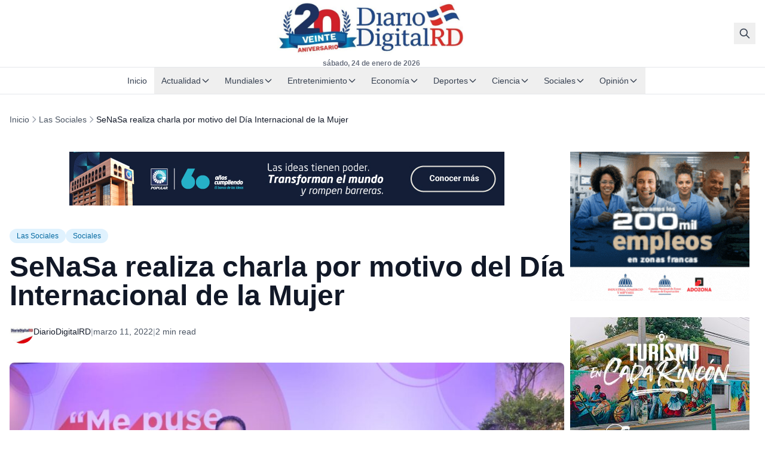

--- FILE ---
content_type: text/html; charset=UTF-8
request_url: https://diariodigitalrd.com/2022/03/11/senasa-realiza-charla-por-motivo-del-dia-internacional-de-la-mujer.html/
body_size: 16689
content:
<!doctype html>
<html lang="es-DO">
<head>
  <meta charset="utf-8">
  <meta name="viewport" content="width=device-width, initial-scale=1">

  
  
<title>SeNaSa realiza charla por motivo del Día Internacional de la Mujer | DiarioDigitalRD</title>
<meta name='robots' content='max-image-preview:large' />
<meta name="description" content="La conferencia fue impartida por la profesional de la conducta Ana Simó. Santo&nbsp;Domingo.&nbsp;-&nbsp;El Seguro Nacional de Salud (SeNaSa) realizó&nbsp;la...">
<!-- Cloudflare Analytics Optimization -->
<script>
  // Ensure dataLayer is available before gtag loads
  window.dataLayer = window.dataLayer || [];
  
  // Disable Cloudflare Rocket Loader for analytics
  if (typeof window.addEventListener !== 'undefined') {
    window.addEventListener('load', function() {
      // Verify analytics loaded correctly
      if (typeof gtag === 'undefined' && window.dataLayer) {
        console.warn('Google Analytics may be blocked by Cloudflare cache');
      }
    });
  }
</script>
<!-- Google tag (gtag.js) consent mode dataLayer added by Site Kit -->
<script id="google_gtagjs-js-consent-mode-data-layer">
window.dataLayer = window.dataLayer || [];function gtag(){dataLayer.push(arguments);}
gtag('consent', 'default', {"ad_personalization":"denied","ad_storage":"denied","ad_user_data":"denied","analytics_storage":"denied","functionality_storage":"denied","security_storage":"denied","personalization_storage":"denied","region":["AT","BE","BG","CH","CY","CZ","DE","DK","EE","ES","FI","FR","GB","GR","HR","HU","IE","IS","IT","LI","LT","LU","LV","MT","NL","NO","PL","PT","RO","SE","SI","SK"],"wait_for_update":500});
window._googlesitekitConsentCategoryMap = {"statistics":["analytics_storage"],"marketing":["ad_storage","ad_user_data","ad_personalization"],"functional":["functionality_storage","security_storage"],"preferences":["personalization_storage"]};
window._googlesitekitConsents = {"ad_personalization":"denied","ad_storage":"denied","ad_user_data":"denied","analytics_storage":"denied","functionality_storage":"denied","security_storage":"denied","personalization_storage":"denied","region":["AT","BE","BG","CH","CY","CZ","DE","DK","EE","ES","FI","FR","GB","GR","HR","HU","IE","IS","IT","LI","LT","LU","LV","MT","NL","NO","PL","PT","RO","SE","SI","SK"],"wait_for_update":500};
</script>
<!-- End Google tag (gtag.js) consent mode dataLayer added by Site Kit -->
<link rel="canonical" href="https://diariodigitalrd.com/2022/03/11/senasa-realiza-charla-por-motivo-del-dia-internacional-de-la-mujer.html/" />
<link rel='dns-prefetch' href='//www.googletagmanager.com' />
<link rel='dns-prefetch' href='//pagead2.googlesyndication.com' />
<link rel="preconnect" href="https://fonts.googleapis.com" />
<link rel="preconnect" href="https://fonts.gstatic.com" crossorigin />
<link rel="preload" href="https://diariodigitalrd.com/wp-content/themes/dd-news-sage/public/app.css" as="style">
<link rel="preload" href="https://diariodigitalrd.com/wp-content/themes/dd-news-sage/public/app.js" as="script">
<link rel="alternate" type="application/rss+xml" title="DiarioDigitalRD &raquo; Comentario SeNaSa realiza charla por motivo del Día Internacional de la Mujer del feed" href="https://diariodigitalrd.com/2022/03/11/senasa-realiza-charla-por-motivo-del-dia-internacional-de-la-mujer.html/feed/" />
<link rel="alternate" title="oEmbed (JSON)" type="application/json+oembed" href="https://diariodigitalrd.com/wp-json/oembed/1.0/embed?url=https%3A%2F%2Fdiariodigitalrd.com%2F2022%2F03%2F11%2Fsenasa-realiza-charla-por-motivo-del-dia-internacional-de-la-mujer.html%2F" />
<link rel="alternate" title="oEmbed (XML)" type="text/xml+oembed" href="https://diariodigitalrd.com/wp-json/oembed/1.0/embed?url=https%3A%2F%2Fdiariodigitalrd.com%2F2022%2F03%2F11%2Fsenasa-realiza-charla-por-motivo-del-dia-internacional-de-la-mujer.html%2F&#038;format=xml" />
<meta property="og:locale" content="es_DO" />
<meta property="og:type" content="article" />
<meta property="og:title" content="SeNaSa realiza charla por motivo del Día Internacional de la Mujer" />
<meta property="og:description" content="La conferencia fue impartida por la profesional de la conducta Ana Simó. Santo&nbsp;Domingo.&nbsp;-&nbsp;El Seguro Nacional de Salud (SeNaSa) realizó&nbsp;la charla “Me Puse Para Mí” durante..." />
<meta property="og:url" content="https://diariodigitalrd.com/2022/03/11/senasa-realiza-charla-por-motivo-del-dia-internacional-de-la-mujer.html/" />
<meta property="og:site_name" content="DiarioDigitalRD" />
<meta property="og:image" content="https://diariodigitalrd.com/wp-content/uploads/2022/03/479F9551-5E63-4527-A0EC-F7F13C8AECC2.jpeg" />
<meta property="og:image:width" content="1200" />
<meta property="og:image:height" content="630" />
<meta name="twitter:card" content="summary_large_image" />
<meta name="twitter:title" content="SeNaSa realiza charla por motivo del Día Internacional de la Mujer" />
<meta name="twitter:description" content="La conferencia fue impartida por la profesional de la conducta Ana Simó. Santo&nbsp;Domingo.&nbsp;-&nbsp;El Seguro Nacional de Salud (SeNaSa) realizó&nbsp;la charla “Me Puse Para Mí” durante..." />
<meta name="twitter:image" content="https://diariodigitalrd.com/wp-content/uploads/2022/03/479F9551-5E63-4527-A0EC-F7F13C8AECC2.jpeg" />
<meta property="article:published_time" content="2022-03-11T15:25:29-04:00" />
<meta property="article:modified_time" content="2022-03-11T15:33:17-04:00" />
<meta property="article:section" content="Las Sociales" />
<meta property="article:section" content="Sociales" />
<!-- Google Analytics (GA4) -->
<script async src="https://www.googletagmanager.com/gtag/js?id=G-C1P48Q6F6B"></script>
<script>
  window.dataLayer = window.dataLayer || [];
  function gtag(){dataLayer.push(arguments);}
  gtag('js', new Date());
  gtag('config', 'G-C1P48Q6F6B');
</script>
<script type="application/ld+json">{"@context":"https://schema.org","@type":"NewsArticle","headline":"SeNaSa realiza charla por motivo del Día Internacional de la Mujer","description":"La conferencia fue impartida por la profesional de la conducta Ana Simó. Santo&nbsp;Domingo.&nbsp;-&nbsp;El Seguro Nacional de Salud (SeNaSa) realizó&nbsp;la charla “Me Puse Para Mí” durante...","image":["https://diariodigitalrd.com/wp-content/uploads/2022/03/479F9551-5E63-4527-A0EC-F7F13C8AECC2.jpeg"],"datePublished":"2022-03-11T15:25:29-04:00","dateModified":"2022-03-11T15:33:17-04:00","author":{"@type":"Person","name":"DiarioDigitalRD","url":"https://diariodigitalrd.com/author/director-diariodigitalrd/"},"publisher":{"@type":"Organization","name":"DiarioDigitalRD","logo":{"@type":"ImageObject","url":"https://diariodigitalrd.com/wp-content/uploads/2017/08/cropped-Diario-Digital-LOGO-512-2.png"}},"mainEntityOfPage":{"@type":"WebPage","@id":"https://diariodigitalrd.com/2022/03/11/senasa-realiza-charla-por-motivo-del-dia-internacional-de-la-mujer.html/"}}</script>
<script type="application/ld+json">{"@context":"https://schema.org","@type":"BreadcrumbList","itemListElement":[{"@type":"ListItem","position":1,"name":"Inicio","item":"https://diariodigitalrd.com/"},{"@type":"ListItem","position":2,"name":"Las Sociales","item":"https://diariodigitalrd.com/seccion/sociales/las-sociales/"},{"@type":"ListItem","position":3,"name":"SeNaSa realiza charla por motivo del Día Internacional de la Mujer","item":"https://diariodigitalrd.com/2022/03/11/senasa-realiza-charla-por-motivo-del-dia-internacional-de-la-mujer.html/"}]}</script>
<style id='wp-img-auto-sizes-contain-inline-css'>
img:is([sizes=auto i],[sizes^="auto," i]){contain-intrinsic-size:3000px 1500px}
/*# sourceURL=wp-img-auto-sizes-contain-inline-css */
</style>
<style id='wp-block-heading-inline-css'>
h1:where(.wp-block-heading).has-background,h2:where(.wp-block-heading).has-background,h3:where(.wp-block-heading).has-background,h4:where(.wp-block-heading).has-background,h5:where(.wp-block-heading).has-background,h6:where(.wp-block-heading).has-background{padding:1.25em 2.375em}h1.has-text-align-left[style*=writing-mode]:where([style*=vertical-lr]),h1.has-text-align-right[style*=writing-mode]:where([style*=vertical-rl]),h2.has-text-align-left[style*=writing-mode]:where([style*=vertical-lr]),h2.has-text-align-right[style*=writing-mode]:where([style*=vertical-rl]),h3.has-text-align-left[style*=writing-mode]:where([style*=vertical-lr]),h3.has-text-align-right[style*=writing-mode]:where([style*=vertical-rl]),h4.has-text-align-left[style*=writing-mode]:where([style*=vertical-lr]),h4.has-text-align-right[style*=writing-mode]:where([style*=vertical-rl]),h5.has-text-align-left[style*=writing-mode]:where([style*=vertical-lr]),h5.has-text-align-right[style*=writing-mode]:where([style*=vertical-rl]),h6.has-text-align-left[style*=writing-mode]:where([style*=vertical-lr]),h6.has-text-align-right[style*=writing-mode]:where([style*=vertical-rl]){rotate:180deg}
/*# sourceURL=https://diariodigitalrd.com/wp-includes/blocks/heading/style.min.css */
</style>
<style id='wp-block-paragraph-inline-css'>
.is-small-text{font-size:.875em}.is-regular-text{font-size:1em}.is-large-text{font-size:2.25em}.is-larger-text{font-size:3em}.has-drop-cap:not(:focus):first-letter{float:left;font-size:8.4em;font-style:normal;font-weight:100;line-height:.68;margin:.05em .1em 0 0;text-transform:uppercase}body.rtl .has-drop-cap:not(:focus):first-letter{float:none;margin-left:.1em}p.has-drop-cap.has-background{overflow:hidden}:root :where(p.has-background){padding:1.25em 2.375em}:where(p.has-text-color:not(.has-link-color)) a{color:inherit}p.has-text-align-left[style*="writing-mode:vertical-lr"],p.has-text-align-right[style*="writing-mode:vertical-rl"]{rotate:180deg}
/*# sourceURL=https://diariodigitalrd.com/wp-includes/blocks/paragraph/style.min.css */
</style>
<style id='wp-block-image-inline-css'>
.wp-block-image>a,.wp-block-image>figure>a{display:inline-block}.wp-block-image img{box-sizing:border-box;height:auto;max-width:100%;vertical-align:bottom}@media not (prefers-reduced-motion){.wp-block-image img.hide{visibility:hidden}.wp-block-image img.show{animation:show-content-image .4s}}.wp-block-image[style*=border-radius] img,.wp-block-image[style*=border-radius]>a{border-radius:inherit}.wp-block-image.has-custom-border img{box-sizing:border-box}.wp-block-image.aligncenter{text-align:center}.wp-block-image.alignfull>a,.wp-block-image.alignwide>a{width:100%}.wp-block-image.alignfull img,.wp-block-image.alignwide img{height:auto;width:100%}.wp-block-image .aligncenter,.wp-block-image .alignleft,.wp-block-image .alignright,.wp-block-image.aligncenter,.wp-block-image.alignleft,.wp-block-image.alignright{display:table}.wp-block-image .aligncenter>figcaption,.wp-block-image .alignleft>figcaption,.wp-block-image .alignright>figcaption,.wp-block-image.aligncenter>figcaption,.wp-block-image.alignleft>figcaption,.wp-block-image.alignright>figcaption{caption-side:bottom;display:table-caption}.wp-block-image .alignleft{float:left;margin:.5em 1em .5em 0}.wp-block-image .alignright{float:right;margin:.5em 0 .5em 1em}.wp-block-image .aligncenter{margin-left:auto;margin-right:auto}.wp-block-image :where(figcaption){margin-bottom:1em;margin-top:.5em}.wp-block-image.is-style-circle-mask img{border-radius:9999px}@supports ((-webkit-mask-image:none) or (mask-image:none)) or (-webkit-mask-image:none){.wp-block-image.is-style-circle-mask img{border-radius:0;-webkit-mask-image:url('data:image/svg+xml;utf8,<svg viewBox="0 0 100 100" xmlns="http://www.w3.org/2000/svg"><circle cx="50" cy="50" r="50"/></svg>');mask-image:url('data:image/svg+xml;utf8,<svg viewBox="0 0 100 100" xmlns="http://www.w3.org/2000/svg"><circle cx="50" cy="50" r="50"/></svg>');mask-mode:alpha;-webkit-mask-position:center;mask-position:center;-webkit-mask-repeat:no-repeat;mask-repeat:no-repeat;-webkit-mask-size:contain;mask-size:contain}}:root :where(.wp-block-image.is-style-rounded img,.wp-block-image .is-style-rounded img){border-radius:9999px}.wp-block-image figure{margin:0}.wp-lightbox-container{display:flex;flex-direction:column;position:relative}.wp-lightbox-container img{cursor:zoom-in}.wp-lightbox-container img:hover+button{opacity:1}.wp-lightbox-container button{align-items:center;backdrop-filter:blur(16px) saturate(180%);background-color:#5a5a5a40;border:none;border-radius:4px;cursor:zoom-in;display:flex;height:20px;justify-content:center;opacity:0;padding:0;position:absolute;right:16px;text-align:center;top:16px;width:20px;z-index:100}@media not (prefers-reduced-motion){.wp-lightbox-container button{transition:opacity .2s ease}}.wp-lightbox-container button:focus-visible{outline:3px auto #5a5a5a40;outline:3px auto -webkit-focus-ring-color;outline-offset:3px}.wp-lightbox-container button:hover{cursor:pointer;opacity:1}.wp-lightbox-container button:focus{opacity:1}.wp-lightbox-container button:focus,.wp-lightbox-container button:hover,.wp-lightbox-container button:not(:hover):not(:active):not(.has-background){background-color:#5a5a5a40;border:none}.wp-lightbox-overlay{box-sizing:border-box;cursor:zoom-out;height:100vh;left:0;overflow:hidden;position:fixed;top:0;visibility:hidden;width:100%;z-index:100000}.wp-lightbox-overlay .close-button{align-items:center;cursor:pointer;display:flex;justify-content:center;min-height:40px;min-width:40px;padding:0;position:absolute;right:calc(env(safe-area-inset-right) + 16px);top:calc(env(safe-area-inset-top) + 16px);z-index:5000000}.wp-lightbox-overlay .close-button:focus,.wp-lightbox-overlay .close-button:hover,.wp-lightbox-overlay .close-button:not(:hover):not(:active):not(.has-background){background:none;border:none}.wp-lightbox-overlay .lightbox-image-container{height:var(--wp--lightbox-container-height);left:50%;overflow:hidden;position:absolute;top:50%;transform:translate(-50%,-50%);transform-origin:top left;width:var(--wp--lightbox-container-width);z-index:9999999999}.wp-lightbox-overlay .wp-block-image{align-items:center;box-sizing:border-box;display:flex;height:100%;justify-content:center;margin:0;position:relative;transform-origin:0 0;width:100%;z-index:3000000}.wp-lightbox-overlay .wp-block-image img{height:var(--wp--lightbox-image-height);min-height:var(--wp--lightbox-image-height);min-width:var(--wp--lightbox-image-width);width:var(--wp--lightbox-image-width)}.wp-lightbox-overlay .wp-block-image figcaption{display:none}.wp-lightbox-overlay button{background:none;border:none}.wp-lightbox-overlay .scrim{background-color:#fff;height:100%;opacity:.9;position:absolute;width:100%;z-index:2000000}.wp-lightbox-overlay.active{visibility:visible}@media not (prefers-reduced-motion){.wp-lightbox-overlay.active{animation:turn-on-visibility .25s both}.wp-lightbox-overlay.active img{animation:turn-on-visibility .35s both}.wp-lightbox-overlay.show-closing-animation:not(.active){animation:turn-off-visibility .35s both}.wp-lightbox-overlay.show-closing-animation:not(.active) img{animation:turn-off-visibility .25s both}.wp-lightbox-overlay.zoom.active{animation:none;opacity:1;visibility:visible}.wp-lightbox-overlay.zoom.active .lightbox-image-container{animation:lightbox-zoom-in .4s}.wp-lightbox-overlay.zoom.active .lightbox-image-container img{animation:none}.wp-lightbox-overlay.zoom.active .scrim{animation:turn-on-visibility .4s forwards}.wp-lightbox-overlay.zoom.show-closing-animation:not(.active){animation:none}.wp-lightbox-overlay.zoom.show-closing-animation:not(.active) .lightbox-image-container{animation:lightbox-zoom-out .4s}.wp-lightbox-overlay.zoom.show-closing-animation:not(.active) .lightbox-image-container img{animation:none}.wp-lightbox-overlay.zoom.show-closing-animation:not(.active) .scrim{animation:turn-off-visibility .4s forwards}}@keyframes show-content-image{0%{visibility:hidden}99%{visibility:hidden}to{visibility:visible}}@keyframes turn-on-visibility{0%{opacity:0}to{opacity:1}}@keyframes turn-off-visibility{0%{opacity:1;visibility:visible}99%{opacity:0;visibility:visible}to{opacity:0;visibility:hidden}}@keyframes lightbox-zoom-in{0%{transform:translate(calc((-100vw + var(--wp--lightbox-scrollbar-width))/2 + var(--wp--lightbox-initial-left-position)),calc(-50vh + var(--wp--lightbox-initial-top-position))) scale(var(--wp--lightbox-scale))}to{transform:translate(-50%,-50%) scale(1)}}@keyframes lightbox-zoom-out{0%{transform:translate(-50%,-50%) scale(1);visibility:visible}99%{visibility:visible}to{transform:translate(calc((-100vw + var(--wp--lightbox-scrollbar-width))/2 + var(--wp--lightbox-initial-left-position)),calc(-50vh + var(--wp--lightbox-initial-top-position))) scale(var(--wp--lightbox-scale));visibility:hidden}}
/*# sourceURL=https://diariodigitalrd.com/wp-includes/blocks/image/style.min.css */
</style>
<style id='classic-theme-styles-inline-css'>
/*! This file is auto-generated */
.wp-block-button__link{color:#fff;background-color:#32373c;border-radius:9999px;box-shadow:none;text-decoration:none;padding:calc(.667em + 2px) calc(1.333em + 2px);font-size:1.125em}.wp-block-file__button{background:#32373c;color:#fff;text-decoration:none}
/*# sourceURL=/wp-includes/css/classic-themes.min.css */
</style>
<link rel='stylesheet' id='dd-ad-manager-css' href='https://diariodigitalrd.com/wp-content/plugins/dd-ad-manager/public/css/ads.css?ver=1.0.0' media='all' />
<link rel='stylesheet' id='sage/app.css-css' href='https://diariodigitalrd.com/wp-content/themes/dd-news-sage/public/app.css?ver=1763962976' media='all' />
<script src="https://diariodigitalrd.com/wp-includes/js/jquery/jquery.min.js?ver=3.7.1" id="jquery-core-js"></script>

<!-- Google tag (gtag.js) snippet added by Site Kit -->
<!-- Google Analytics snippet added by Site Kit -->
<script src="https://www.googletagmanager.com/gtag/js?id=GT-K48FK9RZ" id="google_gtagjs-js" async></script>
<script id="google_gtagjs-js-after">
window.dataLayer = window.dataLayer || [];function gtag(){dataLayer.push(arguments);}
gtag("set","linker",{"domains":["diariodigitalrd.com"]});
gtag("js", new Date());
gtag("set", "developer_id.dZTNiMT", true);
gtag("config", "GT-K48FK9RZ");
 window._googlesitekit = window._googlesitekit || {}; window._googlesitekit.throttledEvents = []; window._googlesitekit.gtagEvent = (name, data) => { var key = JSON.stringify( { name, data } ); if ( !! window._googlesitekit.throttledEvents[ key ] ) { return; } window._googlesitekit.throttledEvents[ key ] = true; setTimeout( () => { delete window._googlesitekit.throttledEvents[ key ]; }, 5 ); gtag( "event", name, { ...data, event_source: "site-kit" } ); }; 
//# sourceURL=google_gtagjs-js-after
</script>
<link rel="https://api.w.org/" href="https://diariodigitalrd.com/wp-json/" /><link rel="alternate" title="JSON" type="application/json" href="https://diariodigitalrd.com/wp-json/wp/v2/posts/508085" /><link rel="EditURI" type="application/rsd+xml" title="RSD" href="https://diariodigitalrd.com/xmlrpc.php?rsd" />
<link rel='shortlink' href='https://diariodigitalrd.com/?p=508085' />
<meta name="generator" content="Site Kit by Google 1.170.0" />
<!-- Google AdSense meta tags added by Site Kit -->
<meta name="google-adsense-platform-account" content="ca-host-pub-2644536267352236">
<meta name="google-adsense-platform-domain" content="sitekit.withgoogle.com">
<!-- End Google AdSense meta tags added by Site Kit -->

<!-- Google Tag Manager snippet added by Site Kit -->
<script>
			( function( w, d, s, l, i ) {
				w[l] = w[l] || [];
				w[l].push( {'gtm.start': new Date().getTime(), event: 'gtm.js'} );
				var f = d.getElementsByTagName( s )[0],
					j = d.createElement( s ), dl = l != 'dataLayer' ? '&l=' + l : '';
				j.async = true;
				j.src = 'https://www.googletagmanager.com/gtm.js?id=' + i + dl;
				f.parentNode.insertBefore( j, f );
			} )( window, document, 'script', 'dataLayer', 'GTM-TL53GB' );
			
</script>

<!-- End Google Tag Manager snippet added by Site Kit -->

<!-- Google AdSense snippet added by Site Kit -->
<script async src="https://pagead2.googlesyndication.com/pagead/js/adsbygoogle.js?client=ca-pub-0910148655417840&amp;host=ca-host-pub-2644536267352236" crossorigin="anonymous"></script>

<!-- End Google AdSense snippet added by Site Kit -->
<link rel="icon" href="https://diariodigitalrd.com/wp-content/uploads/2017/08/cropped-Diario-Digital-LOGO-512-2-32x32.png" sizes="32x32" />
<link rel="icon" href="https://diariodigitalrd.com/wp-content/uploads/2017/08/cropped-Diario-Digital-LOGO-512-2-192x192.png" sizes="192x192" />
<link rel="apple-touch-icon" href="https://diariodigitalrd.com/wp-content/uploads/2017/08/cropped-Diario-Digital-LOGO-512-2-180x180.png" />
<meta name="msapplication-TileImage" content="https://diariodigitalrd.com/wp-content/uploads/2017/08/cropped-Diario-Digital-LOGO-512-2-270x270.png" />
<style id='global-styles-inline-css'>
:root{--wp--preset--aspect-ratio--square: 1;--wp--preset--aspect-ratio--4-3: 4/3;--wp--preset--aspect-ratio--3-4: 3/4;--wp--preset--aspect-ratio--3-2: 3/2;--wp--preset--aspect-ratio--2-3: 2/3;--wp--preset--aspect-ratio--16-9: 16/9;--wp--preset--aspect-ratio--9-16: 9/16;--wp--preset--color--black: #000000;--wp--preset--color--cyan-bluish-gray: #abb8c3;--wp--preset--color--white: #ffffff;--wp--preset--color--pale-pink: #f78da7;--wp--preset--color--vivid-red: #cf2e2e;--wp--preset--color--luminous-vivid-orange: #ff6900;--wp--preset--color--luminous-vivid-amber: #fcb900;--wp--preset--color--light-green-cyan: #7bdcb5;--wp--preset--color--vivid-green-cyan: #00d084;--wp--preset--color--pale-cyan-blue: #8ed1fc;--wp--preset--color--vivid-cyan-blue: #0693e3;--wp--preset--color--vivid-purple: #9b51e0;--wp--preset--gradient--vivid-cyan-blue-to-vivid-purple: linear-gradient(135deg,rgb(6,147,227) 0%,rgb(155,81,224) 100%);--wp--preset--gradient--light-green-cyan-to-vivid-green-cyan: linear-gradient(135deg,rgb(122,220,180) 0%,rgb(0,208,130) 100%);--wp--preset--gradient--luminous-vivid-amber-to-luminous-vivid-orange: linear-gradient(135deg,rgb(252,185,0) 0%,rgb(255,105,0) 100%);--wp--preset--gradient--luminous-vivid-orange-to-vivid-red: linear-gradient(135deg,rgb(255,105,0) 0%,rgb(207,46,46) 100%);--wp--preset--gradient--very-light-gray-to-cyan-bluish-gray: linear-gradient(135deg,rgb(238,238,238) 0%,rgb(169,184,195) 100%);--wp--preset--gradient--cool-to-warm-spectrum: linear-gradient(135deg,rgb(74,234,220) 0%,rgb(151,120,209) 20%,rgb(207,42,186) 40%,rgb(238,44,130) 60%,rgb(251,105,98) 80%,rgb(254,248,76) 100%);--wp--preset--gradient--blush-light-purple: linear-gradient(135deg,rgb(255,206,236) 0%,rgb(152,150,240) 100%);--wp--preset--gradient--blush-bordeaux: linear-gradient(135deg,rgb(254,205,165) 0%,rgb(254,45,45) 50%,rgb(107,0,62) 100%);--wp--preset--gradient--luminous-dusk: linear-gradient(135deg,rgb(255,203,112) 0%,rgb(199,81,192) 50%,rgb(65,88,208) 100%);--wp--preset--gradient--pale-ocean: linear-gradient(135deg,rgb(255,245,203) 0%,rgb(182,227,212) 50%,rgb(51,167,181) 100%);--wp--preset--gradient--electric-grass: linear-gradient(135deg,rgb(202,248,128) 0%,rgb(113,206,126) 100%);--wp--preset--gradient--midnight: linear-gradient(135deg,rgb(2,3,129) 0%,rgb(40,116,252) 100%);--wp--preset--font-size--small: 13px;--wp--preset--font-size--medium: 20px;--wp--preset--font-size--large: 36px;--wp--preset--font-size--x-large: 42px;--wp--preset--spacing--20: 0.44rem;--wp--preset--spacing--30: 0.67rem;--wp--preset--spacing--40: 1rem;--wp--preset--spacing--50: 1.5rem;--wp--preset--spacing--60: 2.25rem;--wp--preset--spacing--70: 3.38rem;--wp--preset--spacing--80: 5.06rem;--wp--preset--shadow--natural: 6px 6px 9px rgba(0, 0, 0, 0.2);--wp--preset--shadow--deep: 12px 12px 50px rgba(0, 0, 0, 0.4);--wp--preset--shadow--sharp: 6px 6px 0px rgba(0, 0, 0, 0.2);--wp--preset--shadow--outlined: 6px 6px 0px -3px rgb(255, 255, 255), 6px 6px rgb(0, 0, 0);--wp--preset--shadow--crisp: 6px 6px 0px rgb(0, 0, 0);}:where(.is-layout-flex){gap: 0.5em;}:where(.is-layout-grid){gap: 0.5em;}body .is-layout-flex{display: flex;}.is-layout-flex{flex-wrap: wrap;align-items: center;}.is-layout-flex > :is(*, div){margin: 0;}body .is-layout-grid{display: grid;}.is-layout-grid > :is(*, div){margin: 0;}:where(.wp-block-columns.is-layout-flex){gap: 2em;}:where(.wp-block-columns.is-layout-grid){gap: 2em;}:where(.wp-block-post-template.is-layout-flex){gap: 1.25em;}:where(.wp-block-post-template.is-layout-grid){gap: 1.25em;}.has-black-color{color: var(--wp--preset--color--black) !important;}.has-cyan-bluish-gray-color{color: var(--wp--preset--color--cyan-bluish-gray) !important;}.has-white-color{color: var(--wp--preset--color--white) !important;}.has-pale-pink-color{color: var(--wp--preset--color--pale-pink) !important;}.has-vivid-red-color{color: var(--wp--preset--color--vivid-red) !important;}.has-luminous-vivid-orange-color{color: var(--wp--preset--color--luminous-vivid-orange) !important;}.has-luminous-vivid-amber-color{color: var(--wp--preset--color--luminous-vivid-amber) !important;}.has-light-green-cyan-color{color: var(--wp--preset--color--light-green-cyan) !important;}.has-vivid-green-cyan-color{color: var(--wp--preset--color--vivid-green-cyan) !important;}.has-pale-cyan-blue-color{color: var(--wp--preset--color--pale-cyan-blue) !important;}.has-vivid-cyan-blue-color{color: var(--wp--preset--color--vivid-cyan-blue) !important;}.has-vivid-purple-color{color: var(--wp--preset--color--vivid-purple) !important;}.has-black-background-color{background-color: var(--wp--preset--color--black) !important;}.has-cyan-bluish-gray-background-color{background-color: var(--wp--preset--color--cyan-bluish-gray) !important;}.has-white-background-color{background-color: var(--wp--preset--color--white) !important;}.has-pale-pink-background-color{background-color: var(--wp--preset--color--pale-pink) !important;}.has-vivid-red-background-color{background-color: var(--wp--preset--color--vivid-red) !important;}.has-luminous-vivid-orange-background-color{background-color: var(--wp--preset--color--luminous-vivid-orange) !important;}.has-luminous-vivid-amber-background-color{background-color: var(--wp--preset--color--luminous-vivid-amber) !important;}.has-light-green-cyan-background-color{background-color: var(--wp--preset--color--light-green-cyan) !important;}.has-vivid-green-cyan-background-color{background-color: var(--wp--preset--color--vivid-green-cyan) !important;}.has-pale-cyan-blue-background-color{background-color: var(--wp--preset--color--pale-cyan-blue) !important;}.has-vivid-cyan-blue-background-color{background-color: var(--wp--preset--color--vivid-cyan-blue) !important;}.has-vivid-purple-background-color{background-color: var(--wp--preset--color--vivid-purple) !important;}.has-black-border-color{border-color: var(--wp--preset--color--black) !important;}.has-cyan-bluish-gray-border-color{border-color: var(--wp--preset--color--cyan-bluish-gray) !important;}.has-white-border-color{border-color: var(--wp--preset--color--white) !important;}.has-pale-pink-border-color{border-color: var(--wp--preset--color--pale-pink) !important;}.has-vivid-red-border-color{border-color: var(--wp--preset--color--vivid-red) !important;}.has-luminous-vivid-orange-border-color{border-color: var(--wp--preset--color--luminous-vivid-orange) !important;}.has-luminous-vivid-amber-border-color{border-color: var(--wp--preset--color--luminous-vivid-amber) !important;}.has-light-green-cyan-border-color{border-color: var(--wp--preset--color--light-green-cyan) !important;}.has-vivid-green-cyan-border-color{border-color: var(--wp--preset--color--vivid-green-cyan) !important;}.has-pale-cyan-blue-border-color{border-color: var(--wp--preset--color--pale-cyan-blue) !important;}.has-vivid-cyan-blue-border-color{border-color: var(--wp--preset--color--vivid-cyan-blue) !important;}.has-vivid-purple-border-color{border-color: var(--wp--preset--color--vivid-purple) !important;}.has-vivid-cyan-blue-to-vivid-purple-gradient-background{background: var(--wp--preset--gradient--vivid-cyan-blue-to-vivid-purple) !important;}.has-light-green-cyan-to-vivid-green-cyan-gradient-background{background: var(--wp--preset--gradient--light-green-cyan-to-vivid-green-cyan) !important;}.has-luminous-vivid-amber-to-luminous-vivid-orange-gradient-background{background: var(--wp--preset--gradient--luminous-vivid-amber-to-luminous-vivid-orange) !important;}.has-luminous-vivid-orange-to-vivid-red-gradient-background{background: var(--wp--preset--gradient--luminous-vivid-orange-to-vivid-red) !important;}.has-very-light-gray-to-cyan-bluish-gray-gradient-background{background: var(--wp--preset--gradient--very-light-gray-to-cyan-bluish-gray) !important;}.has-cool-to-warm-spectrum-gradient-background{background: var(--wp--preset--gradient--cool-to-warm-spectrum) !important;}.has-blush-light-purple-gradient-background{background: var(--wp--preset--gradient--blush-light-purple) !important;}.has-blush-bordeaux-gradient-background{background: var(--wp--preset--gradient--blush-bordeaux) !important;}.has-luminous-dusk-gradient-background{background: var(--wp--preset--gradient--luminous-dusk) !important;}.has-pale-ocean-gradient-background{background: var(--wp--preset--gradient--pale-ocean) !important;}.has-electric-grass-gradient-background{background: var(--wp--preset--gradient--electric-grass) !important;}.has-midnight-gradient-background{background: var(--wp--preset--gradient--midnight) !important;}.has-small-font-size{font-size: var(--wp--preset--font-size--small) !important;}.has-medium-font-size{font-size: var(--wp--preset--font-size--medium) !important;}.has-large-font-size{font-size: var(--wp--preset--font-size--large) !important;}.has-x-large-font-size{font-size: var(--wp--preset--font-size--x-large) !important;}
/*# sourceURL=global-styles-inline-css */
</style>
</head>

<body class="wp-singular post-template-default single single-post postid-508085 single-format-standard wp-embed-responsive wp-theme-dd-news-sage antialiased slug-senasa-realiza-charla-por-motivo-del-dia-internacional-de-la-mujer">
  		<!-- Google Tag Manager (noscript) snippet added by Site Kit -->
		<noscript>
			<iframe src="https://www.googletagmanager.com/ns.html?id=GTM-TL53GB" height="0" width="0" style="display:none;visibility:hidden"></iframe>
		</noscript>
		<!-- End Google Tag Manager (noscript) snippet added by Site Kit -->
		
  <a href="#main" class="sr-only focus:not-sr-only focus:absolute focus:top-0 focus:left-0 focus:z-50 focus:px-4 focus:py-2 focus:bg-primary-600 focus:text-white">
    Skip to content
  </a>

  <div id="app" class="flex flex-col min-h-screen">
    <header class="sticky top-0 z-40 bg-white">
  
  <div class="border-b border-gray-200">
    <div class="container mx-auto px-4">
      <div class="flex items-center justify-between h-14 lg:h-28">
        
        <div class="flex items-center gap-3">
          
          <button
            type="button"
            class="lg:hidden p-2 text-gray-700 hover:text-primary-600 transition-colors"
            aria-label="Menu"
            id="mobile-menu-toggle"
          >
            <svg class="w-6 h-6" fill="none" stroke="currentColor" viewBox="0 0 24 24">
              <path stroke-linecap="round" stroke-linejoin="round" stroke-width="2" d="M4 6h16M4 12h16M4 18h16"/>
            </svg>
          </button>

          
                  </div>

        
        <div class="flex-shrink-0 flex flex-col items-center">
          <a href="https://diariodigitalrd.com/" class="flex items-center">
                                        <img
                src="https://diariodigitalrd.com/wp-content/uploads/2025/11/diariodigitalrd-logo-e1763832417555.jpg"
                alt="DiarioDigitalRD"
                class="h-10 lg:h-24 w-auto"
                width="180"
                height="40"
                decoding="async"
              />
                      </a>
          
          <time datetime="2026-01-24" class="hidden lg:block text-xs text-gray-500 font-bold mt-1">
            sábado, 24 de enero de 2026
          </time>
        </div>

        
        <div class="flex items-center gap-2">
          <button
            type="button"
            class="p-2 text-gray-700 hover:text-primary-600 transition-colors"
            aria-label="Buscar"
            id="search-toggle"
          >
            <svg class="w-5 h-5" fill="none" stroke="currentColor" viewBox="0 0 24 24">
              <path stroke-linecap="round" stroke-linejoin="round" stroke-width="2" d="M21 21l-6-6m2-5a7 7 0 11-14 0 7 7 0 0114 0z"/>
            </svg>
          </button>
        </div>
      </div>
    </div>
  </div>

  
      <nav class="hidden lg:block bg-white border-b border-gray-200" aria-label="Primary Navigation">
      <div class="container mx-auto px-4">
        <div class="flex items-center justify-center">
          <ul class="flex items-center gap-1 whitespace-nowrap py-0">
                                          
                <li class="flex-shrink-0">
                  <a
                    href="https://diariodigitalrd.com"
                    class="block px-3 py-3 text-sm font-normal transition-colors
                      text-gray-700 hover:text-gray-900 hover:underline"
                                      >
                    Inicio
                  </a>
                </li>
                                                        
                <li class="relative group flex-shrink-0">
                  <button
                    type="button"
                    class="flex items-center gap-1 px-3 py-3 text-sm font-normal transition-colors
                      text-gray-700 hover:text-gray-900"
                    aria-haspopup="true"
                    aria-expanded="false"
                  >
                    Actualidad
                    <svg class="w-4 h-4 transition-transform group-hover:rotate-180" fill="none" stroke="currentColor" viewBox="0 0 24 24">
                      <path stroke-linecap="round" stroke-linejoin="round" stroke-width="2" d="M19 9l-7 7-7-7"/>
                    </svg>
                  </button>
                  
                  <div class="absolute left-0 top-full mt-0 w-48 bg-white border border-gray-200 rounded-md shadow-lg opacity-0 invisible group-hover:opacity-100 group-hover:visible transition-all duration-200 z-50">
                    <ul class="py-2">
                                              <li>
                          <a
                            href="https://diariodigitalrd.com/seccion/destacadas/"
                            class="block px-4 py-2 text-sm text-gray-700 hover:bg-gray-100 hover:text-gray-900"
                                                      >
                            Destacadas
                          </a>
                        </li>
                                              <li>
                          <a
                            href="https://diariodigitalrd.com/seccion/actualidad/educacion/"
                            class="block px-4 py-2 text-sm text-gray-700 hover:bg-gray-100 hover:text-gray-900"
                                                      >
                            Educación
                          </a>
                        </li>
                                              <li>
                          <a
                            href="https://diariodigitalrd.com/seccion/actualidad/medio-ambiente/"
                            class="block px-4 py-2 text-sm text-gray-700 hover:bg-gray-100 hover:text-gray-900"
                                                      >
                            Medio Ambiente
                          </a>
                        </li>
                                              <li>
                          <a
                            href="https://diariodigitalrd.com/seccion/actualidad/noticias/"
                            class="block px-4 py-2 text-sm text-gray-700 hover:bg-gray-100 hover:text-gray-900"
                                                      >
                            Noticias
                          </a>
                        </li>
                                              <li>
                          <a
                            href="https://diariodigitalrd.com/seccion/actualidad/politica/"
                            class="block px-4 py-2 text-sm text-gray-700 hover:bg-gray-100 hover:text-gray-900"
                                                      >
                            Política
                          </a>
                        </li>
                                              <li>
                          <a
                            href="https://diariodigitalrd.com/seccion/actualidad/provincias/"
                            class="block px-4 py-2 text-sm text-gray-700 hover:bg-gray-100 hover:text-gray-900"
                                                      >
                            Provincias
                          </a>
                        </li>
                                              <li>
                          <a
                            href="https://diariodigitalrd.com/seccion/actualidad/salud/"
                            class="block px-4 py-2 text-sm text-gray-700 hover:bg-gray-100 hover:text-gray-900"
                                                      >
                            Salud
                          </a>
                        </li>
                                              <li>
                          <a
                            href="https://diariodigitalrd.com/seccion/actualidad/seguridad-publica/"
                            class="block px-4 py-2 text-sm text-gray-700 hover:bg-gray-100 hover:text-gray-900"
                                                      >
                            Seguridad Pública
                          </a>
                        </li>
                                              <li>
                          <a
                            href="https://diariodigitalrd.com/seccion/actualidad/turismo/"
                            class="block px-4 py-2 text-sm text-gray-700 hover:bg-gray-100 hover:text-gray-900"
                                                      >
                            Turismo
                          </a>
                        </li>
                                          </ul>
                  </div>
                </li>
                                                        
                <li class="relative group flex-shrink-0">
                  <button
                    type="button"
                    class="flex items-center gap-1 px-3 py-3 text-sm font-normal transition-colors
                      text-gray-700 hover:text-gray-900"
                    aria-haspopup="true"
                    aria-expanded="false"
                  >
                    Mundiales
                    <svg class="w-4 h-4 transition-transform group-hover:rotate-180" fill="none" stroke="currentColor" viewBox="0 0 24 24">
                      <path stroke-linecap="round" stroke-linejoin="round" stroke-width="2" d="M19 9l-7 7-7-7"/>
                    </svg>
                  </button>
                  
                  <div class="absolute left-0 top-full mt-0 w-48 bg-white border border-gray-200 rounded-md shadow-lg opacity-0 invisible group-hover:opacity-100 group-hover:visible transition-all duration-200 z-50">
                    <ul class="py-2">
                                              <li>
                          <a
                            href="https://diariodigitalrd.com/seccion/globales/"
                            class="block px-4 py-2 text-sm text-gray-700 hover:bg-gray-100 hover:text-gray-900"
                                                      >
                            Globales
                          </a>
                        </li>
                                              <li>
                          <a
                            href="https://diariodigitalrd.com/seccion/globales/america-latina/"
                            class="block px-4 py-2 text-sm text-gray-700 hover:bg-gray-100 hover:text-gray-900"
                                                      >
                            América Latina
                          </a>
                        </li>
                                              <li>
                          <a
                            href="https://diariodigitalrd.com/seccion/globales/el-caribe/"
                            class="block px-4 py-2 text-sm text-gray-700 hover:bg-gray-100 hover:text-gray-900"
                                                      >
                            El Caribe
                          </a>
                        </li>
                                              <li>
                          <a
                            href="https://diariodigitalrd.com/seccion/globales/espana-europa/"
                            class="block px-4 py-2 text-sm text-gray-700 hover:bg-gray-100 hover:text-gray-900"
                                                      >
                            España-Europa
                          </a>
                        </li>
                                              <li>
                          <a
                            href="https://diariodigitalrd.com/seccion/globales/estados-unidos/"
                            class="block px-4 py-2 text-sm text-gray-700 hover:bg-gray-100 hover:text-gray-900"
                                                      >
                            Estados Unidos
                          </a>
                        </li>
                                          </ul>
                  </div>
                </li>
                                                        
                <li class="relative group flex-shrink-0">
                  <button
                    type="button"
                    class="flex items-center gap-1 px-3 py-3 text-sm font-normal transition-colors
                      text-gray-700 hover:text-gray-900"
                    aria-haspopup="true"
                    aria-expanded="false"
                  >
                    Entretenimiento
                    <svg class="w-4 h-4 transition-transform group-hover:rotate-180" fill="none" stroke="currentColor" viewBox="0 0 24 24">
                      <path stroke-linecap="round" stroke-linejoin="round" stroke-width="2" d="M19 9l-7 7-7-7"/>
                    </svg>
                  </button>
                  
                  <div class="absolute left-0 top-full mt-0 w-48 bg-white border border-gray-200 rounded-md shadow-lg opacity-0 invisible group-hover:opacity-100 group-hover:visible transition-all duration-200 z-50">
                    <ul class="py-2">
                                              <li>
                          <a
                            href="https://diariodigitalrd.com/seccion/espectaculos-cultura/"
                            class="block px-4 py-2 text-sm text-gray-700 hover:bg-gray-100 hover:text-gray-900"
                                                      >
                            Espectáculos y Cultura
                          </a>
                        </li>
                                              <li>
                          <a
                            href="https://diariodigitalrd.com/seccion/espectaculos-cultura/cine-y-tv/"
                            class="block px-4 py-2 text-sm text-gray-700 hover:bg-gray-100 hover:text-gray-900"
                                                      >
                            Cine y TV
                          </a>
                        </li>
                                              <li>
                          <a
                            href="https://diariodigitalrd.com/seccion/espectaculos-cultura/farandula/"
                            class="block px-4 py-2 text-sm text-gray-700 hover:bg-gray-100 hover:text-gray-900"
                                                      >
                            Farándula
                          </a>
                        </li>
                                              <li>
                          <a
                            href="https://diariodigitalrd.com/seccion/espectaculos-cultura/musica/"
                            class="block px-4 py-2 text-sm text-gray-700 hover:bg-gray-100 hover:text-gray-900"
                                                      >
                            Musica
                          </a>
                        </li>
                                              <li>
                          <a
                            href="https://diariodigitalrd.com/seccion/espectaculos-cultura/literatura/"
                            class="block px-4 py-2 text-sm text-gray-700 hover:bg-gray-100 hover:text-gray-900"
                                                      >
                            Literatura
                          </a>
                        </li>
                                          </ul>
                  </div>
                </li>
                                                        
                <li class="relative group flex-shrink-0">
                  <button
                    type="button"
                    class="flex items-center gap-1 px-3 py-3 text-sm font-normal transition-colors
                      text-gray-700 hover:text-gray-900"
                    aria-haspopup="true"
                    aria-expanded="false"
                  >
                    Economía
                    <svg class="w-4 h-4 transition-transform group-hover:rotate-180" fill="none" stroke="currentColor" viewBox="0 0 24 24">
                      <path stroke-linecap="round" stroke-linejoin="round" stroke-width="2" d="M19 9l-7 7-7-7"/>
                    </svg>
                  </button>
                  
                  <div class="absolute left-0 top-full mt-0 w-48 bg-white border border-gray-200 rounded-md shadow-lg opacity-0 invisible group-hover:opacity-100 group-hover:visible transition-all duration-200 z-50">
                    <ul class="py-2">
                                              <li>
                          <a
                            href="https://diariodigitalrd.com/seccion/economia-finanzas/"
                            class="block px-4 py-2 text-sm text-gray-700 hover:bg-gray-100 hover:text-gray-900"
                                                      >
                            Economía y Finanzas
                          </a>
                        </li>
                                              <li>
                          <a
                            href="https://diariodigitalrd.com/seccion/economia-finanzas/empresariales/"
                            class="block px-4 py-2 text-sm text-gray-700 hover:bg-gray-100 hover:text-gray-900"
                                                      >
                            Empresariales
                          </a>
                        </li>
                                              <li>
                          <a
                            href="https://diariodigitalrd.com/seccion/economia-finanzas/inmobiliarias/"
                            class="block px-4 py-2 text-sm text-gray-700 hover:bg-gray-100 hover:text-gray-900"
                                                      >
                            Inmobiliarias
                          </a>
                        </li>
                                          </ul>
                  </div>
                </li>
                                                        
                <li class="relative group flex-shrink-0">
                  <button
                    type="button"
                    class="flex items-center gap-1 px-3 py-3 text-sm font-normal transition-colors
                      text-gray-700 hover:text-gray-900"
                    aria-haspopup="true"
                    aria-expanded="false"
                  >
                    Deportes
                    <svg class="w-4 h-4 transition-transform group-hover:rotate-180" fill="none" stroke="currentColor" viewBox="0 0 24 24">
                      <path stroke-linecap="round" stroke-linejoin="round" stroke-width="2" d="M19 9l-7 7-7-7"/>
                    </svg>
                  </button>
                  
                  <div class="absolute left-0 top-full mt-0 w-48 bg-white border border-gray-200 rounded-md shadow-lg opacity-0 invisible group-hover:opacity-100 group-hover:visible transition-all duration-200 z-50">
                    <ul class="py-2">
                                              <li>
                          <a
                            href="https://diariodigitalrd.com/seccion/deportes/baloncesto/"
                            class="block px-4 py-2 text-sm text-gray-700 hover:bg-gray-100 hover:text-gray-900"
                                                      >
                            Baloncesto
                          </a>
                        </li>
                                              <li>
                          <a
                            href="https://diariodigitalrd.com/seccion/deportes/beisbol/"
                            class="block px-4 py-2 text-sm text-gray-700 hover:bg-gray-100 hover:text-gray-900"
                                                      >
                            Béisbol
                          </a>
                        </li>
                                              <li>
                          <a
                            href="https://diariodigitalrd.com/seccion/deportes/futbol/"
                            class="block px-4 py-2 text-sm text-gray-700 hover:bg-gray-100 hover:text-gray-900"
                                                      >
                            Fútbol
                          </a>
                        </li>
                                              <li>
                          <a
                            href="https://diariodigitalrd.com/seccion/deportes/mas-deportes/"
                            class="block px-4 py-2 text-sm text-gray-700 hover:bg-gray-100 hover:text-gray-900"
                                                      >
                            Más deportes
                          </a>
                        </li>
                                          </ul>
                  </div>
                </li>
                                                        
                <li class="relative group flex-shrink-0">
                  <button
                    type="button"
                    class="flex items-center gap-1 px-3 py-3 text-sm font-normal transition-colors
                      text-gray-700 hover:text-gray-900"
                    aria-haspopup="true"
                    aria-expanded="false"
                  >
                    Ciencia
                    <svg class="w-4 h-4 transition-transform group-hover:rotate-180" fill="none" stroke="currentColor" viewBox="0 0 24 24">
                      <path stroke-linecap="round" stroke-linejoin="round" stroke-width="2" d="M19 9l-7 7-7-7"/>
                    </svg>
                  </button>
                  
                  <div class="absolute left-0 top-full mt-0 w-48 bg-white border border-gray-200 rounded-md shadow-lg opacity-0 invisible group-hover:opacity-100 group-hover:visible transition-all duration-200 z-50">
                    <ul class="py-2">
                                              <li>
                          <a
                            href="https://diariodigitalrd.com/seccion/ciencia-y-tecnologia/novedades/"
                            class="block px-4 py-2 text-sm text-gray-700 hover:bg-gray-100 hover:text-gray-900"
                                                      >
                            Novedades
                          </a>
                        </li>
                                              <li>
                          <a
                            href="https://diariodigitalrd.com/seccion/ciencia-y-tecnologia/tecnologia/"
                            class="block px-4 py-2 text-sm text-gray-700 hover:bg-gray-100 hover:text-gray-900"
                                                      >
                            Tecnología
                          </a>
                        </li>
                                              <li>
                          <a
                            href="https://diariodigitalrd.com/galeria-de-videos/"
                            class="block px-4 py-2 text-sm text-gray-700 hover:bg-gray-100 hover:text-gray-900"
                                                      >
                            Galería de Videos
                          </a>
                        </li>
                                          </ul>
                  </div>
                </li>
                                                        
                <li class="relative group flex-shrink-0">
                  <button
                    type="button"
                    class="flex items-center gap-1 px-3 py-3 text-sm font-normal transition-colors
                      text-gray-700 hover:text-gray-900"
                    aria-haspopup="true"
                    aria-expanded="false"
                  >
                    Sociales
                    <svg class="w-4 h-4 transition-transform group-hover:rotate-180" fill="none" stroke="currentColor" viewBox="0 0 24 24">
                      <path stroke-linecap="round" stroke-linejoin="round" stroke-width="2" d="M19 9l-7 7-7-7"/>
                    </svg>
                  </button>
                  
                  <div class="absolute left-0 top-full mt-0 w-48 bg-white border border-gray-200 rounded-md shadow-lg opacity-0 invisible group-hover:opacity-100 group-hover:visible transition-all duration-200 z-50">
                    <ul class="py-2">
                                              <li>
                          <a
                            href="https://diariodigitalrd.com/seccion/sociales/las-sociales/"
                            class="block px-4 py-2 text-sm text-gray-700 hover:bg-gray-100 hover:text-gray-900"
                                                      >
                            Las Sociales
                          </a>
                        </li>
                                              <li>
                          <a
                            href="https://diariodigitalrd.com/seccion/sociales/moda-y-belleza/"
                            class="block px-4 py-2 text-sm text-gray-700 hover:bg-gray-100 hover:text-gray-900"
                                                      >
                            Moda y Belleza
                          </a>
                        </li>
                                          </ul>
                  </div>
                </li>
                                                        
                <li class="relative group flex-shrink-0">
                  <button
                    type="button"
                    class="flex items-center gap-1 px-3 py-3 text-sm font-normal transition-colors
                      text-gray-700 hover:text-gray-900"
                    aria-haspopup="true"
                    aria-expanded="false"
                  >
                    Opinión
                    <svg class="w-4 h-4 transition-transform group-hover:rotate-180" fill="none" stroke="currentColor" viewBox="0 0 24 24">
                      <path stroke-linecap="round" stroke-linejoin="round" stroke-width="2" d="M19 9l-7 7-7-7"/>
                    </svg>
                  </button>
                  
                  <div class="absolute left-0 top-full mt-0 w-48 bg-white border border-gray-200 rounded-md shadow-lg opacity-0 invisible group-hover:opacity-100 group-hover:visible transition-all duration-200 z-50">
                    <ul class="py-2">
                                              <li>
                          <a
                            href="https://diariodigitalrd.com/seccion/opinion/columnistas/"
                            class="block px-4 py-2 text-sm text-gray-700 hover:bg-gray-100 hover:text-gray-900"
                                                      >
                            Columnistas
                          </a>
                        </li>
                                              <li>
                          <a
                            href="https://diariodigitalrd.com/seccion/opinion/carta-del-lector/"
                            class="block px-4 py-2 text-sm text-gray-700 hover:bg-gray-100 hover:text-gray-900"
                                                      >
                            Carta del Lector
                          </a>
                        </li>
                                          </ul>
                  </div>
                </li>
                                    </ul>
        </div>
      </div>
    </nav>
  
  
  <div id="search-dropdown" class="hidden border-b border-gray-200 bg-gray-50">
    <div class="container mx-auto px-4 py-4">
      <form action="https://diariodigitalrd.com/" method="get" class="flex gap-2 max-w-xl mx-auto">
        <input
          type="search"
          name="s"
          placeholder="Buscar noticias, temas y más..."
          class="flex-1 px-4 py-2 text-sm border border-gray-300 rounded-md focus:outline-none focus:ring-2 focus:ring-primary-500 focus:border-transparent"
          autocomplete="off"
        />
        <button
          type="submit"
          class="px-4 py-2 bg-gray-900 text-white text-sm font-medium rounded-md hover:bg-gray-800 transition-colors"
        >
          Buscar
        </button>
      </form>
    </div>
  </div>

  
  <div id="mobile-menu" class="hidden fixed inset-0 z-50">
    
    <div class="absolute inset-0 bg-black/50" id="mobile-menu-backdrop"></div>

    
    <div class="absolute left-0 top-0 bottom-0 w-80 max-w-[85vw] bg-white shadow-xl overflow-y-auto">
      
      <div class="flex items-center justify-between p-4 border-b border-gray-200">
        <span class="text-lg font-bold text-gray-900">Menu</span>
        <button
          type="button"
          class="p-2 text-gray-500 hover:text-gray-700"
          id="mobile-menu-close"
          aria-label="Close menu"
        >
          <svg class="w-6 h-6" fill="none" stroke="currentColor" viewBox="0 0 24 24">
            <path stroke-linecap="round" stroke-linejoin="round" stroke-width="2" d="M6 18L18 6M6 6l12 12"/>
          </svg>
        </button>
      </div>

      
      <div class="p-4 border-b border-gray-200">
        <form action="https://diariodigitalrd.com/" method="get" class="flex gap-2">
          <input
            type="search"
            name="s"
            placeholder="Buscar..."
            class="flex-1 px-3 py-2 text-sm border border-gray-300 rounded-md focus:outline-none focus:ring-2 focus:ring-primary-500"
          />
          <button type="submit" class="px-3 py-2 bg-gray-900 text-white rounded-md">
            <svg class="w-4 h-4" fill="none" stroke="currentColor" viewBox="0 0 24 24">
              <path stroke-linecap="round" stroke-linejoin="round" stroke-width="2" d="M21 21l-6-6m2-5a7 7 0 11-14 0 7 7 0 0114 0z"/>
            </svg>
          </button>
        </form>
      </div>

      
              <nav class="p-4">
          <ul class="space-y-1">
                                          <li>
                  <a
                    href="https://diariodigitalrd.com"
                    class="block px-3 py-2 text-sm font-medium rounded-md
                      text-gray-700 hover:bg-gray-100"
                  >
                    Inicio
                  </a>
                </li>
                                                        <li>
                  <button
                    type="button"
                    class="w-full flex items-center justify-between px-3 py-2 text-sm font-medium text-gray-700 hover:bg-gray-100 rounded-md mobile-submenu-toggle"
                    data-submenu="mobile-submenu-114163"
                  >
                    <span>Actualidad</span>
                    <svg class="w-4 h-4 transform transition-transform" fill="none" stroke="currentColor" viewBox="0 0 24 24">
                      <path stroke-linecap="round" stroke-linejoin="round" stroke-width="2" d="M19 9l-7 7-7-7"/>
                    </svg>
                  </button>
                  <ul id="mobile-submenu-114163" class="hidden pl-4 mt-1 space-y-1">
                                          <li>
                        <a
                          href="https://diariodigitalrd.com/seccion/destacadas/"
                          class="block px-3 py-2 text-sm text-gray-600 hover:bg-gray-100 rounded-md"
                        >
                          Destacadas
                        </a>
                      </li>
                                          <li>
                        <a
                          href="https://diariodigitalrd.com/seccion/actualidad/educacion/"
                          class="block px-3 py-2 text-sm text-gray-600 hover:bg-gray-100 rounded-md"
                        >
                          Educación
                        </a>
                      </li>
                                          <li>
                        <a
                          href="https://diariodigitalrd.com/seccion/actualidad/medio-ambiente/"
                          class="block px-3 py-2 text-sm text-gray-600 hover:bg-gray-100 rounded-md"
                        >
                          Medio Ambiente
                        </a>
                      </li>
                                          <li>
                        <a
                          href="https://diariodigitalrd.com/seccion/actualidad/noticias/"
                          class="block px-3 py-2 text-sm text-gray-600 hover:bg-gray-100 rounded-md"
                        >
                          Noticias
                        </a>
                      </li>
                                          <li>
                        <a
                          href="https://diariodigitalrd.com/seccion/actualidad/politica/"
                          class="block px-3 py-2 text-sm text-gray-600 hover:bg-gray-100 rounded-md"
                        >
                          Política
                        </a>
                      </li>
                                          <li>
                        <a
                          href="https://diariodigitalrd.com/seccion/actualidad/provincias/"
                          class="block px-3 py-2 text-sm text-gray-600 hover:bg-gray-100 rounded-md"
                        >
                          Provincias
                        </a>
                      </li>
                                          <li>
                        <a
                          href="https://diariodigitalrd.com/seccion/actualidad/salud/"
                          class="block px-3 py-2 text-sm text-gray-600 hover:bg-gray-100 rounded-md"
                        >
                          Salud
                        </a>
                      </li>
                                          <li>
                        <a
                          href="https://diariodigitalrd.com/seccion/actualidad/seguridad-publica/"
                          class="block px-3 py-2 text-sm text-gray-600 hover:bg-gray-100 rounded-md"
                        >
                          Seguridad Pública
                        </a>
                      </li>
                                          <li>
                        <a
                          href="https://diariodigitalrd.com/seccion/actualidad/turismo/"
                          class="block px-3 py-2 text-sm text-gray-600 hover:bg-gray-100 rounded-md"
                        >
                          Turismo
                        </a>
                      </li>
                                      </ul>
                </li>
                                                        <li>
                  <button
                    type="button"
                    class="w-full flex items-center justify-between px-3 py-2 text-sm font-medium text-gray-700 hover:bg-gray-100 rounded-md mobile-submenu-toggle"
                    data-submenu="mobile-submenu-117026"
                  >
                    <span>Mundiales</span>
                    <svg class="w-4 h-4 transform transition-transform" fill="none" stroke="currentColor" viewBox="0 0 24 24">
                      <path stroke-linecap="round" stroke-linejoin="round" stroke-width="2" d="M19 9l-7 7-7-7"/>
                    </svg>
                  </button>
                  <ul id="mobile-submenu-117026" class="hidden pl-4 mt-1 space-y-1">
                                          <li>
                        <a
                          href="https://diariodigitalrd.com/seccion/globales/"
                          class="block px-3 py-2 text-sm text-gray-600 hover:bg-gray-100 rounded-md"
                        >
                          Globales
                        </a>
                      </li>
                                          <li>
                        <a
                          href="https://diariodigitalrd.com/seccion/globales/america-latina/"
                          class="block px-3 py-2 text-sm text-gray-600 hover:bg-gray-100 rounded-md"
                        >
                          América Latina
                        </a>
                      </li>
                                          <li>
                        <a
                          href="https://diariodigitalrd.com/seccion/globales/el-caribe/"
                          class="block px-3 py-2 text-sm text-gray-600 hover:bg-gray-100 rounded-md"
                        >
                          El Caribe
                        </a>
                      </li>
                                          <li>
                        <a
                          href="https://diariodigitalrd.com/seccion/globales/espana-europa/"
                          class="block px-3 py-2 text-sm text-gray-600 hover:bg-gray-100 rounded-md"
                        >
                          España-Europa
                        </a>
                      </li>
                                          <li>
                        <a
                          href="https://diariodigitalrd.com/seccion/globales/estados-unidos/"
                          class="block px-3 py-2 text-sm text-gray-600 hover:bg-gray-100 rounded-md"
                        >
                          Estados Unidos
                        </a>
                      </li>
                                      </ul>
                </li>
                                                        <li>
                  <button
                    type="button"
                    class="w-full flex items-center justify-between px-3 py-2 text-sm font-medium text-gray-700 hover:bg-gray-100 rounded-md mobile-submenu-toggle"
                    data-submenu="mobile-submenu-123426"
                  >
                    <span>Entretenimiento</span>
                    <svg class="w-4 h-4 transform transition-transform" fill="none" stroke="currentColor" viewBox="0 0 24 24">
                      <path stroke-linecap="round" stroke-linejoin="round" stroke-width="2" d="M19 9l-7 7-7-7"/>
                    </svg>
                  </button>
                  <ul id="mobile-submenu-123426" class="hidden pl-4 mt-1 space-y-1">
                                          <li>
                        <a
                          href="https://diariodigitalrd.com/seccion/espectaculos-cultura/"
                          class="block px-3 py-2 text-sm text-gray-600 hover:bg-gray-100 rounded-md"
                        >
                          Espectáculos y Cultura
                        </a>
                      </li>
                                          <li>
                        <a
                          href="https://diariodigitalrd.com/seccion/espectaculos-cultura/cine-y-tv/"
                          class="block px-3 py-2 text-sm text-gray-600 hover:bg-gray-100 rounded-md"
                        >
                          Cine y TV
                        </a>
                      </li>
                                          <li>
                        <a
                          href="https://diariodigitalrd.com/seccion/espectaculos-cultura/farandula/"
                          class="block px-3 py-2 text-sm text-gray-600 hover:bg-gray-100 rounded-md"
                        >
                          Farándula
                        </a>
                      </li>
                                          <li>
                        <a
                          href="https://diariodigitalrd.com/seccion/espectaculos-cultura/musica/"
                          class="block px-3 py-2 text-sm text-gray-600 hover:bg-gray-100 rounded-md"
                        >
                          Musica
                        </a>
                      </li>
                                          <li>
                        <a
                          href="https://diariodigitalrd.com/seccion/espectaculos-cultura/literatura/"
                          class="block px-3 py-2 text-sm text-gray-600 hover:bg-gray-100 rounded-md"
                        >
                          Literatura
                        </a>
                      </li>
                                      </ul>
                </li>
                                                        <li>
                  <button
                    type="button"
                    class="w-full flex items-center justify-between px-3 py-2 text-sm font-medium text-gray-700 hover:bg-gray-100 rounded-md mobile-submenu-toggle"
                    data-submenu="mobile-submenu-118110"
                  >
                    <span>Economía</span>
                    <svg class="w-4 h-4 transform transition-transform" fill="none" stroke="currentColor" viewBox="0 0 24 24">
                      <path stroke-linecap="round" stroke-linejoin="round" stroke-width="2" d="M19 9l-7 7-7-7"/>
                    </svg>
                  </button>
                  <ul id="mobile-submenu-118110" class="hidden pl-4 mt-1 space-y-1">
                                          <li>
                        <a
                          href="https://diariodigitalrd.com/seccion/economia-finanzas/"
                          class="block px-3 py-2 text-sm text-gray-600 hover:bg-gray-100 rounded-md"
                        >
                          Economía y Finanzas
                        </a>
                      </li>
                                          <li>
                        <a
                          href="https://diariodigitalrd.com/seccion/economia-finanzas/empresariales/"
                          class="block px-3 py-2 text-sm text-gray-600 hover:bg-gray-100 rounded-md"
                        >
                          Empresariales
                        </a>
                      </li>
                                          <li>
                        <a
                          href="https://diariodigitalrd.com/seccion/economia-finanzas/inmobiliarias/"
                          class="block px-3 py-2 text-sm text-gray-600 hover:bg-gray-100 rounded-md"
                        >
                          Inmobiliarias
                        </a>
                      </li>
                                      </ul>
                </li>
                                                        <li>
                  <button
                    type="button"
                    class="w-full flex items-center justify-between px-3 py-2 text-sm font-medium text-gray-700 hover:bg-gray-100 rounded-md mobile-submenu-toggle"
                    data-submenu="mobile-submenu-121609"
                  >
                    <span>Deportes</span>
                    <svg class="w-4 h-4 transform transition-transform" fill="none" stroke="currentColor" viewBox="0 0 24 24">
                      <path stroke-linecap="round" stroke-linejoin="round" stroke-width="2" d="M19 9l-7 7-7-7"/>
                    </svg>
                  </button>
                  <ul id="mobile-submenu-121609" class="hidden pl-4 mt-1 space-y-1">
                                          <li>
                        <a
                          href="https://diariodigitalrd.com/seccion/deportes/baloncesto/"
                          class="block px-3 py-2 text-sm text-gray-600 hover:bg-gray-100 rounded-md"
                        >
                          Baloncesto
                        </a>
                      </li>
                                          <li>
                        <a
                          href="https://diariodigitalrd.com/seccion/deportes/beisbol/"
                          class="block px-3 py-2 text-sm text-gray-600 hover:bg-gray-100 rounded-md"
                        >
                          Béisbol
                        </a>
                      </li>
                                          <li>
                        <a
                          href="https://diariodigitalrd.com/seccion/deportes/futbol/"
                          class="block px-3 py-2 text-sm text-gray-600 hover:bg-gray-100 rounded-md"
                        >
                          Fútbol
                        </a>
                      </li>
                                          <li>
                        <a
                          href="https://diariodigitalrd.com/seccion/deportes/mas-deportes/"
                          class="block px-3 py-2 text-sm text-gray-600 hover:bg-gray-100 rounded-md"
                        >
                          Más deportes
                        </a>
                      </li>
                                      </ul>
                </li>
                                                        <li>
                  <button
                    type="button"
                    class="w-full flex items-center justify-between px-3 py-2 text-sm font-medium text-gray-700 hover:bg-gray-100 rounded-md mobile-submenu-toggle"
                    data-submenu="mobile-submenu-136284"
                  >
                    <span>Ciencia</span>
                    <svg class="w-4 h-4 transform transition-transform" fill="none" stroke="currentColor" viewBox="0 0 24 24">
                      <path stroke-linecap="round" stroke-linejoin="round" stroke-width="2" d="M19 9l-7 7-7-7"/>
                    </svg>
                  </button>
                  <ul id="mobile-submenu-136284" class="hidden pl-4 mt-1 space-y-1">
                                          <li>
                        <a
                          href="https://diariodigitalrd.com/seccion/ciencia-y-tecnologia/novedades/"
                          class="block px-3 py-2 text-sm text-gray-600 hover:bg-gray-100 rounded-md"
                        >
                          Novedades
                        </a>
                      </li>
                                          <li>
                        <a
                          href="https://diariodigitalrd.com/seccion/ciencia-y-tecnologia/tecnologia/"
                          class="block px-3 py-2 text-sm text-gray-600 hover:bg-gray-100 rounded-md"
                        >
                          Tecnología
                        </a>
                      </li>
                                          <li>
                        <a
                          href="https://diariodigitalrd.com/galeria-de-videos/"
                          class="block px-3 py-2 text-sm text-gray-600 hover:bg-gray-100 rounded-md"
                        >
                          Galería de Videos
                        </a>
                      </li>
                                      </ul>
                </li>
                                                        <li>
                  <button
                    type="button"
                    class="w-full flex items-center justify-between px-3 py-2 text-sm font-medium text-gray-700 hover:bg-gray-100 rounded-md mobile-submenu-toggle"
                    data-submenu="mobile-submenu-136281"
                  >
                    <span>Sociales</span>
                    <svg class="w-4 h-4 transform transition-transform" fill="none" stroke="currentColor" viewBox="0 0 24 24">
                      <path stroke-linecap="round" stroke-linejoin="round" stroke-width="2" d="M19 9l-7 7-7-7"/>
                    </svg>
                  </button>
                  <ul id="mobile-submenu-136281" class="hidden pl-4 mt-1 space-y-1">
                                          <li>
                        <a
                          href="https://diariodigitalrd.com/seccion/sociales/las-sociales/"
                          class="block px-3 py-2 text-sm text-gray-600 hover:bg-gray-100 rounded-md"
                        >
                          Las Sociales
                        </a>
                      </li>
                                          <li>
                        <a
                          href="https://diariodigitalrd.com/seccion/sociales/moda-y-belleza/"
                          class="block px-3 py-2 text-sm text-gray-600 hover:bg-gray-100 rounded-md"
                        >
                          Moda y Belleza
                        </a>
                      </li>
                                      </ul>
                </li>
                                                        <li>
                  <button
                    type="button"
                    class="w-full flex items-center justify-between px-3 py-2 text-sm font-medium text-gray-700 hover:bg-gray-100 rounded-md mobile-submenu-toggle"
                    data-submenu="mobile-submenu-136287"
                  >
                    <span>Opinión</span>
                    <svg class="w-4 h-4 transform transition-transform" fill="none" stroke="currentColor" viewBox="0 0 24 24">
                      <path stroke-linecap="round" stroke-linejoin="round" stroke-width="2" d="M19 9l-7 7-7-7"/>
                    </svg>
                  </button>
                  <ul id="mobile-submenu-136287" class="hidden pl-4 mt-1 space-y-1">
                                          <li>
                        <a
                          href="https://diariodigitalrd.com/seccion/opinion/columnistas/"
                          class="block px-3 py-2 text-sm text-gray-600 hover:bg-gray-100 rounded-md"
                        >
                          Columnistas
                        </a>
                      </li>
                                          <li>
                        <a
                          href="https://diariodigitalrd.com/seccion/opinion/carta-del-lector/"
                          class="block px-3 py-2 text-sm text-gray-600 hover:bg-gray-100 rounded-md"
                        >
                          Carta del Lector
                        </a>
                      </li>
                                      </ul>
                </li>
                                    </ul>
        </nav>
          </div>
  </div>
</header>

    
    <main id="main" class="flex-1">
             <article class="post-508085 post type-post status-publish format-standard has-post-thumbnail hentry category-las-sociales category-sociales">
      <div class="container mx-auto px-4 py-8">
        
        <div class="mb-6">
          <nav class="flex" aria-label="Breadcrumb">
  <ol class="flex items-center gap-2 text-sm text-gray-600">
    <li>
      <a href="https://diariodigitalrd.com/" class="hover:text-primary-700 transition-colors">
        Inicio
      </a>
    </li>

          
              <li class="flex items-center gap-2">
          <svg class="w-4 h-4 text-gray-400" fill="none" stroke="currentColor" viewBox="0 0 24 24">
            <path stroke-linecap="round" stroke-linejoin="round" stroke-width="2" d="M9 5l7 7-7 7"/>
          </svg>
          <a href="https://diariodigitalrd.com/seccion/sociales/las-sociales/" class="hover:text-primary-700 transition-colors">
            Las Sociales
          </a>
        </li>
      
      <li class="flex items-center gap-2">
        <svg class="w-4 h-4 text-gray-400" fill="none" stroke="currentColor" viewBox="0 0 24 24">
          <path stroke-linecap="round" stroke-linejoin="round" stroke-width="2" d="M9 5l7 7-7 7"/>
        </svg>
        <span class="text-gray-900 font-medium">SeNaSa realiza charla por motivo del Día Internacional de la Mujer</span>
      </li>
      </ol>
</nav>
        </div>

        <div class="flex flex-col lg:flex-row gap-8">
          
          <div class="flex-1">
            
                          <div class="mb-8">
                <div class="ad-deferred" data-ad-content="&lt;div class=&quot;dd-ad-container hidden md:block w-full max-w-[336px] mx-auto md:max-w-[728px]&quot; data-ad-id=&quot;2&quot; data-position=&quot;article_top&quot;&gt;&lt;div class=&quot;dd-ad dd-ad-image&quot;&gt;&lt;a href=&quot;https://popularenlinea.com/elpoderdeunaidea&quot; target=&quot;_blank&quot; class=&quot;dd-ad-link&quot; data-ad-id=&quot;2&quot; rel=&quot;noopener&quot;&gt;&lt;img src=&quot;https://diariodigitalrd.com/wp-content/uploads/2025/11/libro-728x90-1.jpg&quot; alt=&quot;Banco Popular Header&quot; class=&quot;dd-ad-image&quot; loading=&quot;lazy&quot;&gt;&lt;/a&gt;&lt;/div&gt;&lt;/div&gt;"></div>              </div>
            
            
            <header class="mb-8">
              
                              <div class="flex flex-wrap gap-2 mb-4">
                                      <a
  href="https://diariodigitalrd.com/seccion/sociales/las-sociales/"
  class="inline-block px-3 py-1 text-xs font-medium bg-primary-100 text-primary-700 rounded-full hover:bg-primary-200 transition-colors"
>
  Las Sociales
</a>
                                      <a
  href="https://diariodigitalrd.com/seccion/sociales/"
  class="inline-block px-3 py-1 text-xs font-medium bg-primary-100 text-primary-700 rounded-full hover:bg-primary-200 transition-colors"
>
  Sociales
</a>
                                  </div>
              
              
              <h1 class="text-4xl md:text-5xl font-bold text-gray-900 mb-4 leading-tight">
                SeNaSa realiza charla por motivo del Día Internacional de la Mujer
              </h1>

              
              
              
              <div class="flex flex-wrap items-center gap-4 text-sm text-gray-600">
                <div class="flex items-center gap-2">
                  <img
                    src="https://secure.gravatar.com/avatar/04c8bee7a55dbde23cd6f457df17607af7ebd768ca2912a461afb1af1f1f15be?s=96&amp;d=wp_user_avatar&amp;r=g"
                    alt="DiarioDigitalRD"
                    class="w-10 h-10 rounded-full"
                    width="40"
                    height="40"
                  />
                  <div>
                    <a href="https://diariodigitalrd.com/author/director-diariodigitalrd/" class="font-medium text-gray-900 hover:text-primary-700">
                      DiarioDigitalRD
                    </a>
                  </div>
                </div>
                <span class="text-gray-400">|</span>
                <time datetime="2022-03-11T15:25:29-04:00">
                  marzo 11, 2022
                </time>
                                <span class="text-gray-400">|</span>
                <span>2 min read</span>
              </div>
            </header>

            
                          <figure class="mb-8">
                <img width="1012" height="675" src="https://diariodigitalrd.com/wp-content/uploads/2022/03/479F9551-5E63-4527-A0EC-F7F13C8AECC2.jpeg" class="w-full h-auto rounded-lg wp-post-image" alt="" loading="eager" decoding="async" fetchpriority="high" srcset="https://diariodigitalrd.com/wp-content/uploads/2022/03/479F9551-5E63-4527-A0EC-F7F13C8AECC2.jpeg 1280w, https://diariodigitalrd.com/wp-content/uploads/2022/03/479F9551-5E63-4527-A0EC-F7F13C8AECC2-300x200.jpeg 300w, https://diariodigitalrd.com/wp-content/uploads/2022/03/479F9551-5E63-4527-A0EC-F7F13C8AECC2-1024x683.jpeg 1024w, https://diariodigitalrd.com/wp-content/uploads/2022/03/479F9551-5E63-4527-A0EC-F7F13C8AECC2-768x512.jpeg 768w, https://diariodigitalrd.com/wp-content/uploads/2022/03/479F9551-5E63-4527-A0EC-F7F13C8AECC2-750x500.jpeg 750w, https://diariodigitalrd.com/wp-content/uploads/2022/03/479F9551-5E63-4527-A0EC-F7F13C8AECC2-1140x761.jpeg 1140w" sizes="(max-width: 1012px) 100vw, 1012px" />
                                  <figcaption class="text-sm text-gray-600 mt-2">
                    Dra. Ana Simó, Dr. Santiago Hazim, Mirna Pimentel, Gustavo Guilamo y Renata Tolentino.
                  </figcaption>
                              </figure>
            
            
            
            
            <div class="prose prose-lg max-w-none mb-8">
              
<h2 class="alignwide wp-block-heading">La conferencia fue impartida por la profesional de la conducta Ana Simó.</h2>



<p><strong>Santo&nbsp;Domingo.&nbsp;&#8211;&nbsp;El Seguro Nacional de Salud (SeNaSa) realizó&nbsp;la charla “Me Puse Para Mí” durante un&nbsp;encuentro con&nbsp;periodistas&nbsp;de diversos medios de comunicación,&nbsp;por motivo de la conmemoración del Día Internacional de la Mujer,&nbsp;con la finalidad de&nbsp;enaltecer&nbsp;y destacar&nbsp;la labor periodística que realizan en el importante mundo de la comunicación.</strong></p>



<figure class="wp-block-image size-large is-resized is-style-default"><img decoding="async" src="https://diariodigitalrd.com/wp-content/uploads/2022/03/5F882FAF-AA90-4196-8C9F-3166F2D34F9F-1024x683.jpeg" alt="" class="wp-image-508088" width="403" height="268" srcset="https://diariodigitalrd.com/wp-content/uploads/2022/03/5F882FAF-AA90-4196-8C9F-3166F2D34F9F-1024x683.jpeg 1024w, https://diariodigitalrd.com/wp-content/uploads/2022/03/5F882FAF-AA90-4196-8C9F-3166F2D34F9F-300x200.jpeg 300w, https://diariodigitalrd.com/wp-content/uploads/2022/03/5F882FAF-AA90-4196-8C9F-3166F2D34F9F-768x512.jpeg 768w, https://diariodigitalrd.com/wp-content/uploads/2022/03/5F882FAF-AA90-4196-8C9F-3166F2D34F9F-1536x1024.jpeg 1536w, https://diariodigitalrd.com/wp-content/uploads/2022/03/5F882FAF-AA90-4196-8C9F-3166F2D34F9F-750x500.jpeg 750w, https://diariodigitalrd.com/wp-content/uploads/2022/03/5F882FAF-AA90-4196-8C9F-3166F2D34F9F-1140x760.jpeg 1140w, https://diariodigitalrd.com/wp-content/uploads/2022/03/5F882FAF-AA90-4196-8C9F-3166F2D34F9F.jpeg 1600w" sizes="(max-width: 403px) 100vw, 403px" /><figcaption>María Esperanza Pérez, Mirna Pimentel,Sarah Hernández y Margarita Brito.</figcaption></figure>



<p>“Quiero felicitarlas&nbsp;no solo por&nbsp;el trabajo que cada día&nbsp;realizan, sino también porque desde&nbsp;siempre se consideró que el periodismo era una carrera para hombres y ustedes han podido romper con esos esquemas en todas las áreas profesionales,&nbsp;que con gran disposición y disciplina asumen”,&nbsp;expresó el Dr. Santiago Hazim, director ejecutivo de SeNaSa.</p>



<p><strong>Durante esta charla, a cargo de la reconocida psicóloga y conferencista, la Dra. Ana Simó, el Dr. Hazim</strong> compartió impresiones con las profesionales de la comunicación, donde además destacó que SeNaSa en la actualidad cuenta más del 50% de mujeres en diversas posiciones y que cada día seguirá creciendo, porque ha quedado demostrado que las mujeres cada vez se preparan más y mejor.</p>



<p>Agregó&nbsp;que,&nbsp;SeNaSa cuenta con un 70% de la población afiliada a nuestros&nbsp;diferentes regímenes y que próximamente estaremos llevándoles cobertura a los dominicanos residentes en el extranjero para que puedan venir a su país con la garantía de que estarán asegurados.</p>



<p><strong>Sobre el Seguro Nacional de Salud (SeNaSa)</strong><strong></strong></p>



<p>El Seguro Nacional de Salud (SeNaSa)&nbsp;es la institución pública autónoma y descentralizada responsable de la administración de riesgos de salud de los afiliados subsidiados, contributivos y contributivo-subsidiados del sector público y de los contributivos del sector privado que la escojan voluntariamente.</p>



<p>En SeNaSa estamos comprometidos&nbsp;a garantizar servicios de calidad administrando el riesgo en salud con efectividad, oportunidad, equidad y trato humano, mediante el desarrollo de una cultura de innovación,&nbsp;transparencia y mejora continua de los procesos con el propósito de asegurar la satisfacción de los grupos claves de interés.</p>
            </div>

            
                          <div class="my-8 flex justify-center">
                <div class="ad-lazy" data-ad-content="&lt;div class=&quot;dd-ad-container  w-full max-w-[336px] mx-auto md:max-w-[728px]&quot; data-ad-id=&quot;8&quot; data-position=&quot;article_middle&quot;&gt;&lt;div class=&quot;dd-ad dd-ad-adsense&quot;&gt;&lt;script async src=&quot;https://pagead2.googlesyndication.com/pagead/js/adsbygoogle.js?client=ca-pub-0910148655417840&quot; crossorigin=&quot;anonymous&quot;&gt;&lt;/script&gt;&lt;ins class=&quot;adsbygoogle&quot; style=&quot;display:block&quot; data-ad-client=&quot;ca-pub-0910148655417840&quot; data-ad-format=&quot;auto&quot; data-full-width-responsive=&quot;true&quot;&gt;&lt;/ins&gt;&lt;script&gt;(adsbygoogle = window.adsbygoogle || []).push({});&lt;/script&gt;&lt;/div&gt;&lt;/div&gt;"></div>              </div>
            
            
            
            
            <div class="flex items-center gap-4 py-6 border-y border-gray-200">
  <span class="text-sm font-medium text-gray-700">
    Share:
  </span>

  <div class="flex gap-2">
    <a
      href="https://www.facebook.com/sharer/sharer.php?u=https%3A%2F%2Fdiariodigitalrd.com%2F2022%2F03%2F11%2Fsenasa-realiza-charla-por-motivo-del-dia-internacional-de-la-mujer.html%2F"
      target="_blank"
      rel="noopener noreferrer"
      class="flex items-center justify-center w-10 h-10 bg-gray-100 hover:bg-blue-600 hover:text-white rounded-full transition-colors"
      aria-label="Share on Facebook"
    >
      <svg class="w-5 h-5" fill="currentColor" viewBox="0 0 24 24"><path d="M24 12.073c0-6.627-5.373-12-12-12s-12 5.373-12 12c0 5.99 4.388 10.954 10.125 11.854v-8.385H7.078v-3.47h3.047V9.43c0-3.007 1.792-4.669 4.533-4.669 1.312 0 2.686.235 2.686.235v2.953H15.83c-1.491 0-1.956.925-1.956 1.874v2.25h3.328l-.532 3.47h-2.796v8.385C19.612 23.027 24 18.062 24 12.073z"/></svg>
    </a>

    <a
      href="https://twitter.com/intent/tweet?text=SeNaSa%C2%A0realiza+charla+por+motivo+del+D%C3%ADa+Internacional+de+la+Mujer&url=https%3A%2F%2Fdiariodigitalrd.com%2F2022%2F03%2F11%2Fsenasa-realiza-charla-por-motivo-del-dia-internacional-de-la-mujer.html%2F"
      target="_blank"
      rel="noopener noreferrer"
      class="flex items-center justify-center w-10 h-10 bg-gray-100 hover:bg-blue-400 hover:text-white rounded-full transition-colors"
      aria-label="Share on Twitter"
    >
      <svg class="w-5 h-5" fill="currentColor" viewBox="0 0 24 24"><path d="M23.953 4.57a10 10 0 01-2.825.775 4.958 4.958 0 002.163-2.723c-.951.555-2.005.959-3.127 1.184a4.92 4.92 0 00-8.384 4.482C7.69 8.095 4.067 6.13 1.64 3.162a4.822 4.822 0 00-.666 2.475c0 1.71.87 3.213 2.188 4.096a4.904 4.904 0 01-2.228-.616v.06a4.923 4.923 0 003.946 4.827 4.996 4.996 0 01-2.212.085 4.936 4.936 0 004.604 3.417 9.867 9.867 0 01-6.102 2.105c-.39 0-.779-.023-1.17-.067a13.995 13.995 0 007.557 2.209c9.053 0 13.998-7.496 13.998-13.985 0-.21 0-.42-.015-.63A9.935 9.935 0 0024 4.59z"/></svg>
    </a>

    <a
      href="https://www.linkedin.com/shareArticle?mini=true&url=https%3A%2F%2Fdiariodigitalrd.com%2F2022%2F03%2F11%2Fsenasa-realiza-charla-por-motivo-del-dia-internacional-de-la-mujer.html%2F&title=SeNaSa%C2%A0realiza+charla+por+motivo+del+D%C3%ADa+Internacional+de+la+Mujer"
      target="_blank"
      rel="noopener noreferrer"
      class="flex items-center justify-center w-10 h-10 bg-gray-100 hover:bg-blue-700 hover:text-white rounded-full transition-colors"
      aria-label="Share on LinkedIn"
    >
      <svg class="w-5 h-5" fill="currentColor" viewBox="0 0 24 24"><path d="M20.447 20.452h-3.554v-5.569c0-1.328-.027-3.037-1.852-3.037-1.853 0-2.136 1.445-2.136 2.939v5.667H9.351V9h3.414v1.561h.046c.477-.9 1.637-1.85 3.37-1.85 3.601 0 4.267 2.37 4.267 5.455v6.286zM5.337 7.433c-1.144 0-2.063-.926-2.063-2.065 0-1.138.92-2.063 2.063-2.063 1.14 0 2.064.925 2.064 2.063 0 1.139-.925 2.065-2.064 2.065zm1.782 13.019H3.555V9h3.564v11.452zM22.225 0H1.771C.792 0 0 .774 0 1.729v20.542C0 23.227.792 24 1.771 24h20.451C23.2 24 24 23.227 24 22.271V1.729C24 .774 23.2 0 22.222 0h.003z"/></svg>
    </a>

    <a
      href="mailto:?subject=SeNaSa%C2%A0realiza+charla+por+motivo+del+D%C3%ADa+Internacional+de+la+Mujer&body=https%3A%2F%2Fdiariodigitalrd.com%2F2022%2F03%2F11%2Fsenasa-realiza-charla-por-motivo-del-dia-internacional-de-la-mujer.html%2F"
      class="flex items-center justify-center w-10 h-10 bg-gray-100 hover:bg-gray-700 hover:text-white rounded-full transition-colors"
      aria-label="Share via Email"
    >
      <svg class="w-5 h-5" fill="none" stroke="currentColor" viewBox="0 0 24 24"><path stroke-linecap="round" stroke-linejoin="round" stroke-width="2" d="M3 8l7.89 5.26a2 2 0 002.22 0L21 8M5 19h14a2 2 0 002-2V7a2 2 0 00-2-2H5a2 2 0 00-2 2v10a2 2 0 002 2z"/></svg>
    </a>
  </div>
</div>

            
            <div class="p-6 bg-gray-50 rounded-lg border border-gray-200">
  <div class="flex items-start gap-4">
    <img
      src="https://secure.gravatar.com/avatar/04c8bee7a55dbde23cd6f457df17607af7ebd768ca2912a461afb1af1f1f15be?s=96&amp;d=wp_user_avatar&amp;r=g"
      alt="DiarioDigitalRD"
      class="w-20 h-20 rounded-full flex-shrink-0"
      width="80"
      height="80"
      loading="lazy"
      decoding="async"
    />

    <div class="flex-1">
      <h3 class="text-lg font-bold text-gray-900 mb-2">
        <a href="https://diariodigitalrd.com/author/director-diariodigitalrd/" class="hover:text-primary-700 transition-colors">
          DiarioDigitalRD
        </a>
      </h3>

              <p class="text-gray-600 text-sm mb-3">
          DiarioDigitalRD es un medio de noticias generales que se origina en Santo Domingo, República Dominicana. Para contacto 809-616-6354 Cel. 809-980-6500 y 809-6081130.  editor@diariodigitalrd.com.
        </p>
      
      <div class="flex items-center gap-4 text-sm text-gray-500">
        <a href="https://diariodigitalrd.com/author/director-diariodigitalrd/" class="hover:text-primary-700 transition-colors">
          35522 Articles
        </a>
      </div>
    </div>
  </div>
</div>

            
                          <section class="mt-12">
                <h2 class="text-2xl font-bold text-gray-900 mb-6">
                  Artículos relacionados
                </h2>
                <div class="grid md:grid-cols-3 gap-6">
                                      <article class="group flex flex-col h-full bg-white border-b border-gray-100 pb-4">
                <a href="https://diariodigitalrd.com/2026/01/23/fundacion-dr-juan-ml-taveras-rodriguez-celebra-su-25-aniversario.html/" class="block relative mb-3" aria-label="Fundación Dr. Juan Ml. Taveras Rodríguez celebra su 25 Aniversario">
        <div class="aspect-[16/9] overflow-hidden">
          <img width="384" height="216" src="https://diariodigitalrd.b-cdn.net/2026/01/Foto-Principal-Pirigua-Bonetti-Angelica-Benitez-de-Ginebra-Ana-Isabel-Caceres-Carmen-Bisono-y-Lourdes-Bisono-384x216.jpg" class="w-full h-full object-cover group-hover:scale-105 transition-transform duration-300 wp-post-image" alt="" loading="lazy" decoding="async" />
        </div>

        
                  <div class="absolute bottom-2 left-2">
            <span class="inline-block px-2 py-0.5 text-xs font-semibold bg-primary-600 text-white">
              Las Sociales
            </span>
          </div>
              </a>
    
    <div class="flex flex-col flex-1">
      <h3 class="text-sm lg:text-base font-bold text-gray-900 mb-1 group-hover:text-primary-600 transition-colors line-clamp-2">
        <a href="https://diariodigitalrd.com/2026/01/23/fundacion-dr-juan-ml-taveras-rodriguez-celebra-su-25-aniversario.html/">
          Fundación Dr. Juan Ml. Taveras Rodríguez celebra su 25 Aniversario
        </a>
      </h3>

      <p class="text-sm text-gray-600 line-clamp-2 mb-2 flex-1">
        Santo Domingo, D.N.- La Fundación Dr. Juan Manuel Taveras R. conmemoró con orgullo su 25 aniversario. Desde su fundación, la institución ha sido un pilar&amp;hellip;
      </p>

      <div class="flex items-center gap-2 text-xs text-gray-500 mt-auto">
        <time datetime="2026-01-23T18:57:06-04:00">
          hace 5 horas
        </time>
                  <span class="text-gray-300">|</span>
          <span>2 min read</span>
              </div>
    </div>
  </article>
                                      <article class="group flex flex-col h-full bg-white border-b border-gray-100 pb-4">
                <a href="https://diariodigitalrd.com/2026/01/22/dominicano-brilla-en-fitur-madrid-con-el-maximo-galardon-wellness.html/" class="block relative mb-3" aria-label="Dominicano brilla en FITUR-Madrid con el máximo galardón wellness">
        <div class="aspect-[16/9] overflow-hidden">
          <img width="384" height="216" src="https://diariodigitalrd.b-cdn.net/2026/01/WhatsApp-Image-2026-01-22-at-10.09.30-AM-384x216.jpg" class="w-full h-full object-cover group-hover:scale-105 transition-transform duration-300 wp-post-image" alt="" loading="lazy" decoding="async" srcset="https://diariodigitalrd.b-cdn.net/2026/01/WhatsApp-Image-2026-01-22-at-10.09.30-AM-384x216.jpg 384w, https://diariodigitalrd.b-cdn.net/2026/01/WhatsApp-Image-2026-01-22-at-10.09.30-AM-768x432.jpg 768w" sizes="auto, (max-width: 384px) 100vw, 384px" />
        </div>

        
                  <div class="absolute bottom-2 left-2">
            <span class="inline-block px-2 py-0.5 text-xs font-semibold bg-primary-600 text-white">
              Las Sociales
            </span>
          </div>
              </a>
    
    <div class="flex flex-col flex-1">
      <h3 class="text-sm lg:text-base font-bold text-gray-900 mb-1 group-hover:text-primary-600 transition-colors line-clamp-2">
        <a href="https://diariodigitalrd.com/2026/01/22/dominicano-brilla-en-fitur-madrid-con-el-maximo-galardon-wellness.html/">
          Dominicano brilla en FITUR-Madrid con el máximo galardón wellness
        </a>
      </h3>

      <p class="text-sm text-gray-600 line-clamp-2 mb-2 flex-1">
        Flavio Acuña conquista el diamante azul por fomentar sociedades sanas En una noche donde la salud y la hospitalidad se dieron la mano bajo el&amp;hellip;
      </p>

      <div class="flex items-center gap-2 text-xs text-gray-500 mt-auto">
        <time datetime="2026-01-22T17:18:20-04:00">
          hace 1 día
        </time>
                  <span class="text-gray-300">|</span>
          <span>2 min read</span>
              </div>
    </div>
  </article>
                                      <article class="group flex flex-col h-full bg-white border-b border-gray-100 pb-4">
                <a href="https://diariodigitalrd.com/2026/01/22/el-rostro-dominicano-que-transforma-la-comunicacion-en-centroamerica-y-el-caribe.html/" class="block relative mb-3" aria-label="El rostro dominicano que transforma la comunicación en Centroamérica y el caribe">
        <div class="aspect-[16/9] overflow-hidden">
          <img width="384" height="216" src="https://diariodigitalrd.b-cdn.net/2026/01/Lourdes-Peguero-Alfonseca-384x216.jpeg" class="w-full h-full object-cover group-hover:scale-105 transition-transform duration-300 wp-post-image" alt="" loading="lazy" decoding="async" srcset="https://diariodigitalrd.b-cdn.net/2026/01/Lourdes-Peguero-Alfonseca-384x216.jpeg 384w, https://diariodigitalrd.b-cdn.net/2026/01/Lourdes-Peguero-Alfonseca-768x432.jpeg 768w" sizes="auto, (max-width: 384px) 100vw, 384px" />
        </div>

        
                  <div class="absolute bottom-2 left-2">
            <span class="inline-block px-2 py-0.5 text-xs font-semibold bg-primary-600 text-white">
              Las Sociales
            </span>
          </div>
              </a>
    
    <div class="flex flex-col flex-1">
      <h3 class="text-sm lg:text-base font-bold text-gray-900 mb-1 group-hover:text-primary-600 transition-colors line-clamp-2">
        <a href="https://diariodigitalrd.com/2026/01/22/el-rostro-dominicano-que-transforma-la-comunicacion-en-centroamerica-y-el-caribe.html/">
          El rostro dominicano que transforma la comunicación en Centroamérica y el caribe
        </a>
      </h3>

      <p class="text-sm text-gray-600 line-clamp-2 mb-2 flex-1">
        Lourdes Peguero Alfonseca destaca entre los líderes más influyentes en la región Santo Domingo. – En un entorno donde la saturación digital suele ocultar la&amp;hellip;
      </p>

      <div class="flex items-center gap-2 text-xs text-gray-500 mt-auto">
        <time datetime="2026-01-22T14:20:54-04:00">
          hace 1 día
        </time>
                  <span class="text-gray-300">|</span>
          <span>3 min read</span>
              </div>
    </div>
  </article>
                                  </div>
              </section>
            
            
                          <div class="mt-8">
                <div class="ad-lazy" data-ad-content="&lt;div class=&quot;dd-ad-container hidden md:block w-full max-w-[336px] mx-auto md:max-w-[728px]&quot; data-ad-id=&quot;3&quot; data-position=&quot;article_bottom&quot;&gt;&lt;div class=&quot;dd-ad dd-ad-image&quot;&gt;&lt;a href=&quot;https://popularenlinea.com/elpoderdeunaidea&quot; target=&quot;_blank&quot; class=&quot;dd-ad-link&quot; data-ad-id=&quot;3&quot; rel=&quot;noopener&quot;&gt;&lt;img src=&quot;https://diariodigitalrd.com/wp-content/uploads/2025/11/libro-728x90-1.jpg&quot; alt=&quot;Banco Popular Bottom Article&quot; class=&quot;dd-ad-image&quot; loading=&quot;lazy&quot;&gt;&lt;/a&gt;&lt;/div&gt;&lt;/div&gt;"></div>              </div>
                      </div>

          
          <aside class="lg:w-80 flex-shrink-0">
            <div class="space-y-8">
            
              
        
        <section class="space-y-4">
                    <div class="dd-ad-container  w-full max-w-[300px] mx-auto" data-ad-id="21" data-position="article_sidebar"><div class="dd-ad dd-ad-image"><a href="https://micm.gob.do/sector-zonas-francas-supera-los-200000-empleos-directos-en-rd/" target="_blank" class="dd-ad-link" data-ad-id="21" rel="noopener"><img src="https://diariodigitalrd.b-cdn.net/2025/12/MICM_Zonas-Francas-300x250px.gif" alt="200000 empleos Zonas Francas" class="dd-ad-image" loading="lazy"></a></div></div><div class="dd-ad-container  w-full max-w-[300px] mx-auto" data-ad-id="15" data-position="article_sidebar"><div class="dd-ad dd-ad-image"><a href="https://www.mitur.gob.do/" target="_blank" class="dd-ad-link" data-ad-id="15" rel="noopener"><img src="https://diariodigitalrd.com/wp-content/uploads/2025/11/300x250-06-1.jpg" alt="Turismo" class="dd-ad-image" loading="lazy"></a></div></div><div class="dd-ad-container hidden md:block w-full max-w-[300px] mx-auto" data-ad-id="14" data-position="article_sidebar"><div class="dd-ad dd-ad-image"><a href="https://www.bancentral.gov.do/" target="_blank" class="dd-ad-link" data-ad-id="14" rel="noopener"><img src="https://diariodigitalrd.com/wp-content/uploads/2025/11/300x250_banco_central.jpg" alt="Banco Central" class="dd-ad-image" loading="lazy"></a></div></div><div class="dd-ad-container hidden md:block w-full max-w-[300px] mx-auto" data-ad-id="12" data-position="article_sidebar"><div class="dd-ad dd-ad-image"><a href="https://micm.gob.do/el-sector-exportador-alcanza-su-mejor-octubre-en-13-anos-y-supera-los-us1250-millones/" target="_blank" class="dd-ad-link" data-ad-id="12" rel="noopener"><img src="https://diariodigitalrd.com/wp-content/uploads/2025/11/300x250-4.jpg" alt="MINISTERIO DE INDUSTRIA, COMERCIO Y MIPYMES" class="dd-ad-image" loading="lazy"></a></div></div><div class="dd-ad-container hidden md:block w-full max-w-[300px] mx-auto" data-ad-id="10" data-position="article_sidebar"><div class="dd-ad dd-ad-image"><a href="https://www.dgii.gov.do/" target="_blank" class="dd-ad-link" data-ad-id="10" rel="noopener"><img src="https://diariodigitalrd.com/wp-content/uploads/2025/11/Banners-WEB-marbete-2025-26_300x250.jpg" alt="Marbete" class="dd-ad-image" loading="lazy"></a></div></div>        </section>

            </div>
          </aside>
        </div>
      </div>
    </article>
      </main>

    
    <footer class="bg-gray-900 text-white mt-12">
  <div class="container mx-auto px-4 py-12">
    <div class="grid md:grid-cols-4 gap-8 mb-8">
      
      <div class="md:col-span-2">
        <h3 class="text-lg font-bold mb-4">DiarioDigitalRD</h3>
        <p class="text-gray-400 mb-4">
          Noticias de última hora de República Dominicana, el Caribe y América Latina.
        </p>
      </div>

      
      
      
      <div>
        <h3 class="text-lg font-bold mb-4">Topics</h3>
        <nav>
          <ul class="space-y-2">
                                      <li>
                <a
                  href="https://diariodigitalrd.com/seccion/actualidad/"
                  class="text-gray-400 hover:text-white transition-colors"
                >
                  Actualidad
                </a>
              </li>
                          <li>
                <a
                  href="https://diariodigitalrd.com/seccion/actualidad/noticias/"
                  class="text-gray-400 hover:text-white transition-colors"
                >
                  Noticias
                </a>
              </li>
                          <li>
                <a
                  href="https://diariodigitalrd.com/seccion/destacadas/"
                  class="text-gray-400 hover:text-white transition-colors"
                >
                  Destacadas
                </a>
              </li>
                          <li>
                <a
                  href="https://diariodigitalrd.com/seccion/actualidad/politica/"
                  class="text-gray-400 hover:text-white transition-colors"
                >
                  Política
                </a>
              </li>
                          <li>
                <a
                  href="https://diariodigitalrd.com/seccion/globales/"
                  class="text-gray-400 hover:text-white transition-colors"
                >
                  Globales
                </a>
              </li>
                          <li>
                <a
                  href="https://diariodigitalrd.com/seccion/espectaculos-cultura/"
                  class="text-gray-400 hover:text-white transition-colors"
                >
                  Espectáculos y Cultura
                </a>
              </li>
                      </ul>
        </nav>
      </div>
    </div>

    
    <div class="pt-8 border-t border-gray-800 text-center text-gray-400 text-sm">
      <p>&copy; 2026 DiarioDigitalRD. All rights reserved.</p>
    </div>
  </div>
</footer>
  </div>

  
  <script type="speculationrules">
{"prefetch":[{"source":"document","where":{"and":[{"href_matches":"/*"},{"not":{"href_matches":["/wp-*.php","/wp-admin/*","/wp-content/uploads/*","/wp-content/*","/wp-content/plugins/*","/wp-content/themes/dd-news-sage/*","/*\\?(.+)"]}},{"not":{"selector_matches":"a[rel~=\"nofollow\"]"}},{"not":{"selector_matches":".no-prefetch, .no-prefetch a"}}]},"eagerness":"conservative"}]}
</script>
<script id="dd-ad-manager-js-extra">
var ddAdManagerPublic = {"ajaxUrl":"https://diariodigitalrd.com/wp-admin/admin-ajax.php","nonce":"c2573efdff"};
//# sourceURL=dd-ad-manager-js-extra
</script>
<script src="https://diariodigitalrd.com/wp-content/plugins/dd-ad-manager/public/js/ads.js?ver=1.0.0" id="dd-ad-manager-js"></script>
<script src="https://diariodigitalrd.com/wp-content/plugins/google-site-kit/dist/assets/js/googlesitekit-consent-mode-bc2e26cfa69fcd4a8261.js" id="googlesitekit-consent-mode-js"></script>
<script id="sage/app.js-js-extra">
var ddNews = {"ajaxUrl":"https://diariodigitalrd.com/wp-admin/admin-ajax.php","restUrl":"https://diariodigitalrd.com/wp-json/dd/v1","nonce":"daac6b907a","siteUrl":"https://diariodigitalrd.com/","themePath":"https://diariodigitalrd.com/wp-content/themes/dd-news-sage","i18n":{"loadMoreError":"Error loading posts. Please try again."}};
//# sourceURL=sage%2Fapp.js-js-extra
</script>
<script defer src="https://diariodigitalrd.com/wp-content/themes/dd-news-sage/public/app.js" id="sage/app.js-js"></script>
<script id="wp-consent-api-js-extra">
var consent_api = {"consent_type":"","waitfor_consent_hook":"","cookie_expiration":"30","cookie_prefix":"wp_consent","services":[]};
//# sourceURL=wp-consent-api-js-extra
</script>
<script src="https://diariodigitalrd.com/wp-content/plugins/wp-consent-api/assets/js/wp-consent-api.min.js?ver=2.0.0" id="wp-consent-api-js"></script>

<script defer src="https://static.cloudflareinsights.com/beacon.min.js/vcd15cbe7772f49c399c6a5babf22c1241717689176015" integrity="sha512-ZpsOmlRQV6y907TI0dKBHq9Md29nnaEIPlkf84rnaERnq6zvWvPUqr2ft8M1aS28oN72PdrCzSjY4U6VaAw1EQ==" data-cf-beacon='{"version":"2024.11.0","token":"68651422d9174f08af367ca53dae5ca5","r":1,"server_timing":{"name":{"cfCacheStatus":true,"cfEdge":true,"cfExtPri":true,"cfL4":true,"cfOrigin":true,"cfSpeedBrain":true},"location_startswith":null}}' crossorigin="anonymous"></script>
</body>
</html>

<!-- Performance optimized by Redis Object Cache. Learn more: https://wprediscache.com -->
